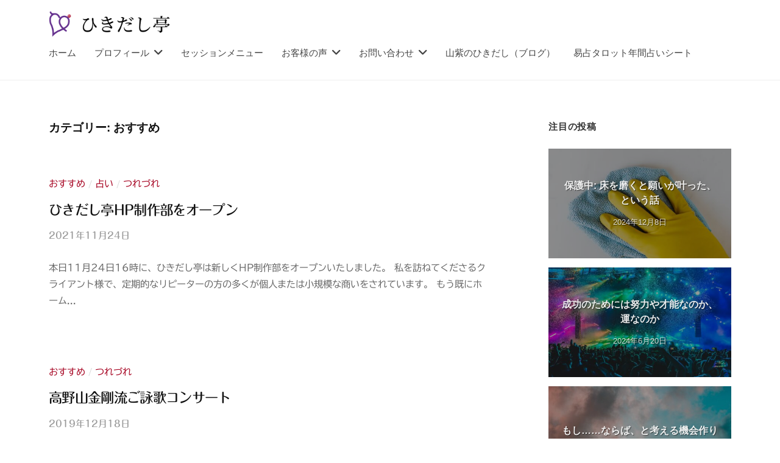

--- FILE ---
content_type: text/html; charset=UTF-8
request_url: https://hikidashi-sanshi.com/category/%E3%81%A4%E3%82%8C%E3%81%A5%E3%82%8C/%E3%81%8A%E3%81%99%E3%81%99%E3%82%81/
body_size: 34588
content:
<!DOCTYPE html>
<html dir="ltr" lang="ja" prefix="og: https://ogp.me/ns#">
<head>
<meta charset="UTF-8">
<meta name="viewport" content="width=device-width, initial-scale=1">
<!-- Google tag (gtag.js) --><script async src="https://www.googletagmanager.com/gtag/js?id=G-2T65XEFERG"></script><script>window.dataLayer = window.dataLayer  [];function gtag(){dataLayer.push(arguments);}gtag('js', new Date());gtag('config', 'G-2T65XEFERG');</script>
<style id="jetpack-boost-critical-css">@media all{:root{--vk-size-radius:4px;--vk-margin-block-bottom:2rem}}@media all{ul{box-sizing:border-box}.screen-reader-text{border:0;clip:rect(1px,1px,1px,1px);clip-path:inset(50%);height:1px;margin:-1px;overflow:hidden;padding:0;position:absolute;width:1px;word-wrap:normal!important}}@media all{:root{--swiper-theme-color:#007aff}.swiper-wrapper{position:relative;width:100%;height:100%;z-index:1;display:flex;box-sizing:content-box}.swiper-wrapper{transform:translate3d(0,0,0)}:root{--swiper-navigation-size:44px}.swiper-button-next,.swiper-button-prev{position:absolute;top:var(--swiper-navigation-top-offset,50%);width:calc(var(--swiper-navigation-size)/44*27);height:var(--swiper-navigation-size);margin-top:calc(0px - (var(--swiper-navigation-size)/ 2));z-index:10;display:flex;align-items:center;justify-content:center;color:var(--swiper-navigation-color,var(--swiper-theme-color))}.swiper-button-next svg,.swiper-button-prev svg{width:100%;height:100%;object-fit:contain;transform-origin:center}.swiper-button-prev{left:var(--swiper-navigation-sides-offset,10px);right:auto}.swiper-button-next{right:var(--swiper-navigation-sides-offset,10px);left:auto}.swiper-button-next:after,.swiper-button-prev:after{font-family:swiper-icons;font-size:var(--swiper-navigation-size);text-transform:none!important;letter-spacing:0;font-variant:initial;line-height:1}.swiper-button-prev:after{content:"prev"}.swiper-button-next{right:var(--swiper-navigation-sides-offset,10px);left:auto}.swiper-button-next:after{content:"next"}.swiper-pagination{position:absolute;text-align:center;transform:translate3d(0,0,0);z-index:10}}@media all{html{font-size:85%;overflow-x:hidden}html:lang(ja){font-size:68%}@media screen and (min-width:782px){html{font-size:92.5%}html:lang(ja){font-size:74%}}@media screen and (min-width:980px){html{font-size:100%}html:lang(ja){font-size:80%}}body{color:#444;font-family:Helvetica,Arial,sans-serif;font-size:18px;line-height:1.6;word-wrap:break-word}body:lang(ja){font-family:"游ゴシック体",YuGothic,"游ゴシック","Yu Gothic","メイリオ",sans-serif;font-size:15px;font-weight:500;line-height:1.8}@media screen and (min-width:782px){body{font-size:19px}body:lang(ja){font-size:16px}}@media screen and (min-width:980px){body{font-size:20px}body:lang(ja){font-size:17px}}.site-title,h1,h2,h3{clear:both;color:#111;font-weight:700;line-height:1.5}h1{font-size:2.5rem;margin-bottom:1em;margin-top:2em}h2{font-size:1.75rem;margin-bottom:1.5em;margin-top:3em}h3{font-size:1.5rem;margin-bottom:1em;margin-top:2.5em}a{color:#4693f5;text-decoration:underline}p{margin:0 0 1.8em}ul{margin:0 0 1.8em 1.5em;padding:0}li>ul{margin-bottom:0}img{height:auto;max-width:100%;vertical-align:middle}button,input,textarea{background-color:#fff;box-sizing:border-box;line-height:1.6;max-width:100%}button,input[type=submit]{background-color:#333;border:none;border-radius:5px;color:#fff;font-size:90%;line-height:1;padding:1.1em 1.5em;text-transform:uppercase}input[type=email],input[type=text],textarea{border:solid 1px #e6e6e6;color:#777;margin-top:.6em;padding:.6em}textarea{max-width:720px;width:100%}.hide-author .byline,.hide-blogdescription .site-description,.hide-blogname .site-title,.screen-reader-text{clip:rect(1px,1px,1px,1px);height:1px;overflow:hidden;position:absolute!important;width:1px}.widget:after,.widget:before{content:"";display:table}.widget:after{clear:both}body{background-color:#fff}.main-header-content,.site-content{margin-left:auto;margin-right:auto;max-width:720px;padding-left:20px;padding-right:20px}.site-header{border-bottom:solid 1px #eee;margin-bottom:5rem}.main-header{padding-bottom:15px;padding-top:15px}.main-header-content{align-items:center;display:flex;justify-content:space-between}.content-area{margin-bottom:6rem}.sidebar-area{border-top:solid 1px #eee;padding-bottom:1rem;padding-top:6rem}.page-header{margin-bottom:5rem}.hentry{margin-bottom:7rem}.widget{margin-bottom:4rem}@media screen and (min-width:782px){.main-header-content,.site-content{padding-left:40px;padding-right:40px}.main-header-content{max-width:1120px}.main-header{padding-bottom:35px;padding-top:30px}}@media screen and (min-width:980px){.has-sidebar .site-content{max-width:1120px}.main-header-content{flex-wrap:wrap}.has-sidebar .site-content{display:flex;justify-content:space-between}.has-sidebar .content-area{width:64.28%}.has-sidebar .sidebar-area{border-top:none;padding-top:0;width:26.78%}}.site-branding{padding-right:10px}.site-logo img{transform:scale(.85,.85);transform-origin:center left}.site-title{font-size:1.75rem;margin-bottom:0;margin-top:0}.site-title a{color:#111;text-decoration:none}.site-description{color:#777;font-size:95%;margin-bottom:2px;margin-top:2px}@media screen and (min-width:782px){.site-branding{padding-right:30px}.site-logo img{transform:scale(.925,.925)}.site-description{margin-bottom:6px}}@media screen and (min-width:980px){.site-logo img{transform:scale(1,1)}}.main-header-content .main-navigation{display:none}.drawer-hamburger{background-color:transparent;box-sizing:content-box;display:block;margin-right:-5px;outline:0;padding:12px 5px;width:21px;min-width:21px;z-index:102}.drawer-hamburger-icon{position:relative;display:block}.drawer-hamburger-icon,.drawer-hamburger-icon:after,.drawer-hamburger-icon:before{background-color:#111;height:2px;width:100%}.drawer-hamburger-icon:after,.drawer-hamburger-icon:before{position:absolute;left:0;content:" "}.drawer-hamburger-icon:before{top:-6px}.drawer-hamburger-icon:after{top:6px}@media screen and (min-width:782px){.drawer-hamburger{padding:15px 5px}.drawer-hamburger-icon:before{top:-7px}.drawer-hamburger-icon:after{top:7px}}.drawer-overlay{display:none;height:100vh;left:0;position:fixed;top:0;width:100%;z-index:100}.drawer-navigation{background:#fff;height:100vh;overflow-y:auto;position:fixed;right:0;top:0;transform:translateX(100%);width:90%;z-index:101;-webkit-overflow-scrolling:touch}.drawer-navigation-content{box-sizing:border-box;height:100%;overflow-y:auto;padding:60px 75px 60px 40px;width:100%}@media screen and (min-width:540px){.drawer-navigation{width:70%}.drawer-navigation-content{padding:75px 90px 75px 50px}}@media screen and (min-width:782px){.drawer-navigation{width:55%}.drawer-navigation-content{padding:90px 105px 90px 60px}}.drawer-navigation ul{list-style:none;margin-bottom:45px;margin-left:0}.drawer-navigation ul li{padding-bottom:12px;padding-top:14px;position:relative}.drawer-navigation ul ul{margin-bottom:0;margin-left:1em;margin-top:12px}.drawer-navigation ul li li{padding-bottom:10px;padding-top:12px}.drawer-navigation ul li li:last-child{padding-bottom:0}.drawer-navigation a{color:inherit;text-decoration:none}.drawer-navigation .menu-item-has-children>a{display:inline-block;padding-right:20px}.drawer-navigation .sub-menu{display:none}@media screen and (min-width:980px){.drawer-hamburger,.drawer-navigation,.drawer-overlay{display:none}.main-header-content .main-navigation{display:block}.main-navigation{font-size:90%;line-height:52px}.main-navigation ul{list-style:none;margin:0}.main-navigation a{color:inherit;display:block;padding-left:15px;padding-right:15px;text-decoration:none}.main-navigation li{position:relative}.main-navigation ul.menu{letter-spacing:-.4em}.main-navigation ul.menu>li{display:inline-block;letter-spacing:normal;white-space:nowrap}.main-navigation ul.menu>li:first-child>a{padding-left:0}.main-navigation ul.menu>li:last-child>a{padding-right:0}.main-navigation ul.menu>li.menu-item-has-children>a:after{content:"";display:inline-block;font:normal 18px/1 FontAwesome;-webkit-font-smoothing:antialiased;margin-left:8px}.main-navigation ul ul{background-color:#fff;box-shadow:0 1px 3px rgba(0,0,0,.1);left:-9999px;opacity:0;position:absolute;top:100%;white-space:normal;width:225px;z-index:10}.main-navigation ul ul li a{border-top:1px solid #eee;line-height:1.6;padding-bottom:15px;padding-top:15px}}.menu a:before{color:#bbb;display:inline-block;font:normal 24px/1 FontAwesome;-webkit-font-smoothing:antialiased;margin-right:10px;position:relative;top:-1px;vertical-align:middle}.cat-links{font-size:90%;margin-bottom:1rem;text-transform:uppercase}.cat-links a{text-decoration:none}.category-sep{color:#ccc;font-size:80%;margin-left:5px;margin-right:5px;position:relative;top:-.1em}.entry-header{margin-bottom:4rem}.entry-title{font-size:2.25rem;letter-spacing:-.03em;margin-bottom:0;margin-top:0}.entry-title a{color:inherit;text-decoration:none}@media screen and (min-width:782px){.entry-title{font-size:2.5rem}}.entry-meta{color:#999;font-size:90%;margin-top:1rem}.entry-meta a{color:inherit;text-decoration:none}.byline a{border-bottom:solid 1px #ddd}.post-thumbnail{margin-bottom:2rem;margin-top:4rem}.post-thumbnail img{width:100%}.post-list .entry-header{margin-bottom:2rem;text-align:left}.post-list .post-thumbnail{margin-top:0;margin-left:0;margin-right:0}.post-list .entry-title{font-size:1.75rem}.post-list .entry-summary{color:#666;font-size:90%}.post-list .entry-summary p{margin-bottom:0}@media screen and (min-width:540px){.post-list .hentry{display:flex}.post-list .post-thumbnail{flex-shrink:0;margin-bottom:0;margin-right:5%;flex-basis:35%}}.page-title{font-size:1.5rem;margin-bottom:12px;margin-top:0}.pagination a{color:inherit;text-decoration:none}.pagination .page-numbers{display:none;padding:8px 18px;margin-right:6px}.pagination .dots{padding-left:10px;padding-right:10px}.pagination a.page-numbers{border:solid 1px #eee}.pagination .current{background-color:#f4f5f6;border:solid 1px #ddd;color:#333;font-weight:700}@media screen and (min-width:640px){.pagination .page-numbers{display:inline-block}}.widget{color:#666;font-size:90%}.widget-title{color:#333;font-size:1.2rem;letter-spacing:.05em;margin-bottom:2rem;margin-top:0;text-transform:uppercase}.widget a{color:inherit;text-decoration:underline}.featured-widget-entry{background-color:#333;background-position:center;background-size:cover;display:block;height:180px;margin-bottom:15px}.featured-widget-entry-overlay{align-items:center;background-color:rgba(0,0,0,.4);display:flex;height:100%;width:100%}.featured-widget-entry-content{text-align:center;margin-left:auto;margin-right:auto;padding-left:20px;padding-right:20px}.featured-widget-entry-title{color:rgba(255,255,255,.9);font-size:1.5rem;margin:0;text-shadow:1px 1px 1px rgba(0,0,0,.5)}.featured-widget-entry-date{color:rgba(255,255,255,.8);font-size:85%;margin-top:12px;text-shadow:1px 1px 1px rgba(0,0,0,.5)}a.featured-widget-entry{text-decoration:none}@media screen and (min-width:601px) and (max-width:979px){.widget_businesspress_featured_posts{display:flex;flex-wrap:wrap}.widget_businesspress_featured_posts .widget-title{width:100%}.featured-widget-entry{margin-bottom:4%;margin-right:4%;width:48%}.featured-widget-entry:nth-child(odd){margin-left:0;margin-right:0}}@media screen and (min-width:782px){.featured-widget-entry{margin-bottom:15px}.featured-widget-entry-title{font-size:1.25rem}}.site-credit-sep{color:#ccc;display:none}@media screen and (min-width:601px){.site-credit-sep{display:inline-block;margin-bottom:0}}.back-to-top{background:rgba(0,0,0,.1);border-radius:8px;bottom:20px;display:none;height:45px;position:fixed;right:20px;width:45px;z-index:2}.back-to-top:before{color:#999;content:"";display:block;font:normal 22px/42px FontAwesome;text-align:center}}@media all{html{line-height:1.15;-webkit-text-size-adjust:100%}body{margin:0}h1{font-size:2em;margin:.67em 0}a{background-color:transparent}img{border-style:none}button,input,textarea{font-family:inherit;font-size:100%;line-height:1.15;margin:0}button,input{overflow:visible}button{text-transform:none}[type=submit],button{-webkit-appearance:button}fieldset{padding:.35em .75em .625em}textarea{overflow:auto}}@media all{:root{--swiper-theme-color:#007aff}.jp-carousel-overlay .swiper-container{margin-left:auto;margin-right:auto;position:relative;overflow:hidden;list-style:none;padding:0;z-index:1}.jp-carousel-overlay .swiper-wrapper{position:relative;width:100%;height:100%;z-index:1;display:flex;box-sizing:content-box}.jp-carousel-overlay .swiper-wrapper{transform:translate3d(0,0,0)}:root{--swiper-navigation-size:44px}.jp-carousel-overlay .swiper-button-next,.jp-carousel-overlay .swiper-button-prev{position:absolute;top:50%;width:calc(var(--swiper-navigation-size)/44*27);height:var(--swiper-navigation-size);margin-top:calc(0px - (var(--swiper-navigation-size)/ 2));z-index:10;display:flex;align-items:center;justify-content:center;color:var(--swiper-navigation-color,var(--swiper-theme-color))}.jp-carousel-overlay .swiper-button-next:after,.jp-carousel-overlay .swiper-button-prev:after{font-family:swiper-icons;font-size:var(--swiper-navigation-size);text-transform:none!important;letter-spacing:0;text-transform:none;font-variant:initial;line-height:1}.jp-carousel-overlay .swiper-button-prev{left:10px;right:auto}.jp-carousel-overlay .swiper-button-prev:after{content:"prev"}.jp-carousel-overlay .swiper-button-next{right:10px;left:auto}.jp-carousel-overlay .swiper-button-next:after{content:"next"}.jp-carousel-overlay .swiper-pagination{position:absolute;text-align:center;transform:translate3d(0,0,0);z-index:10}}@media all{:root{--jp-carousel-primary-color:#fff;--jp-carousel-primary-subtle-color:#999;--jp-carousel-bg-color:#000;--jp-carousel-bg-faded-color:#222;--jp-carousel-border-color:#3a3a3a}:root .jp-carousel-light{--jp-carousel-primary-color:#000;--jp-carousel-primary-subtle-color:#646970;--jp-carousel-bg-color:#fff;--jp-carousel-bg-faded-color:#fbfbfb;--jp-carousel-border-color:#dcdcde}.jp-carousel-overlay .swiper-button-next,.jp-carousel-overlay .swiper-button-prev{background-image:none}.jp-carousel-wrap *{line-height:inherit}.jp-carousel-wrap.swiper-container{height:auto;width:100vw}.jp-carousel-overlay .swiper-button-next,.jp-carousel-overlay .swiper-button-prev{opacity:.5;height:initial;width:initial;padding:20px 40px;background-image:none}.jp-carousel-overlay .swiper-button-next:after,.jp-carousel-overlay .swiper-button-prev:after{content:none}.jp-carousel-overlay .swiper-button-next svg,.jp-carousel-overlay .swiper-button-prev svg{height:30px;width:28px;background:var(--jp-carousel-bg-color);border-radius:4px}.jp-carousel-overlay{font-family:"Helvetica Neue",sans-serif!important;z-index:2147483647;overflow-x:hidden;overflow-y:auto;direction:ltr;position:fixed;top:0;right:0;bottom:0;left:0;background:var(--jp-carousel-bg-color)}.jp-carousel-overlay *{box-sizing:border-box}.jp-carousel-overlay h2:before,.jp-carousel-overlay h3:before{content:none;display:none}.jp-carousel-overlay .swiper-container .swiper-button-prev{left:0;right:auto}.jp-carousel-overlay .swiper-container .swiper-button-next{right:0;left:auto}.jp-carousel-container{display:grid;grid-template-rows:1fr 64px;height:100%}.jp-carousel-info{display:flex;flex-direction:column;text-align:left!important;-webkit-font-smoothing:subpixel-antialiased!important;z-index:100;background-color:var(--jp-carousel-bg-color);opacity:1}.jp-carousel-info-footer{position:relative;background-color:var(--jp-carousel-bg-color);height:64px;display:flex;align-items:center;justify-content:space-between;width:100vw}.jp-carousel-info-extra{display:none;background-color:var(--jp-carousel-bg-color);padding:35px;width:100vw;border-top:1px solid var(--jp-carousel-bg-faded-color)}.jp-carousel-title-and-caption{margin-bottom:15px}.jp-carousel-photo-info{left:0!important;width:100%!important}.jp-carousel-comments-wrapper{padding:0;width:100%!important;display:none}.jp-carousel-close-hint{letter-spacing:0!important;position:fixed;top:20px;right:30px;padding:10px;text-align:right;width:45px;height:45px;z-index:15;color:var(--jp-carousel-primary-color)}.jp-carousel-close-hint svg{padding:3px 2px;background:var(--jp-carousel-bg-color);border-radius:4px}.jp-carousel-pagination-container{flex:1;margin:0 15px 0 35px}.jp-carousel-pagination,.jp-swiper-pagination{color:var(--jp-carousel-primary-color);font-size:15px;font-weight:400;white-space:nowrap;display:none;position:static!important}.jp-carousel-pagination-container .swiper-pagination{text-align:left;line-height:8px}.jp-carousel-pagination{padding-left:5px}.jp-carousel-info-footer .jp-carousel-photo-title-container{flex-basis:50vw;flex:4;justify-content:center;overflow:hidden;margin:0}.jp-carousel-photo-caption,.jp-carousel-photo-title{background:0 0!important;border:none!important;display:inline-block;font:normal 20px/1.3em"Helvetica Neue",sans-serif;line-height:normal;letter-spacing:0!important;margin:0 0 10px 0;padding:0;overflow:hidden;text-shadow:none!important;text-transform:none!important;color:var(--jp-carousel-primary-color)}.jp-carousel-info-footer .jp-carousel-photo-caption{text-align:center;font-size:15px;white-space:nowrap;color:var(--jp-carousel-primary-subtle-color);margin:0;text-overflow:ellipsis}.jp-carousel-photo-title{font-size:32px;margin-bottom:2px}.jp-carousel-photo-description{color:var(--jp-carousel-primary-subtle-color);font-size:16px;margin:25px 0;width:100%}.jp-carousel-photo-description{overflow:hidden;overflow-wrap:break-word}.jp-carousel-caption{font-size:14px;font-weight:400;margin:0}.jp-carousel-image-meta{color:var(--jp-carousel-primary-color);font-size:13px;font:12px/1.4"Helvetica Neue",sans-serif!important;width:100%;display:none}.jp-carousel-image-meta ul{margin:0!important;padding:0!important;list-style:none!important}a.jp-carousel-image-download{display:inline-block;clear:both;color:var(--jp-carousel-primary-subtle-color);line-height:1;font-weight:400;font-size:14px;text-decoration:none}a.jp-carousel-image-download svg{display:inline-block;vertical-align:middle;margin:0 3px;padding-bottom:2px}.jp-carousel-comments{font:15px/1.7"Helvetica Neue",sans-serif!important;font-weight:400;background:none transparent;width:100%;bottom:10px;margin-top:20px}#jp-carousel-comment-form{margin:0 0 10px!important;width:100%}textarea#jp-carousel-comment-form-comment-field{background:var(--jp-carousel-bg-faded-color);border:1px solid var(--jp-carousel-border-color);color:var(--jp-carousel-primary-subtle-color);font:16px/1.4"Helvetica Neue",sans-serif!important;width:100%;padding:10px 10px 5px;margin:0;float:none;height:147px;-webkit-box-shadow:inset 2px 2px 2px rgba(0,0,0,.1);box-shadow:inset 2px 2px 2px rgba(0,0,0,.1);-moz-border-radius:3px;-webkit-border-radius:3px;border-radius:3px;overflow:hidden;-webkit-box-sizing:border-box;-moz-box-sizing:border-box;box-sizing:border-box}textarea#jp-carousel-comment-form-comment-field::-webkit-input-placeholder{color:#555}#jp-carousel-loading-overlay{display:none;position:fixed;top:0;bottom:0;left:0;right:0}#jp-carousel-loading-wrapper{display:flex;align-items:center;justify-content:center;height:100vh;width:100vw}#jp-carousel-library-loading,#jp-carousel-library-loading:after{border-radius:50%;width:40px;height:40px}#jp-carousel-library-loading{float:left;margin:22px 0 0 10px;font-size:10px;position:relative;text-indent:-9999em;border-top:8px solid rgba(255,255,255,.2);border-right:8px solid rgba(255,255,255,.2);border-bottom:8px solid rgba(255,255,255,.2);border-left:8px solid var(--jp-carousel-primary-color);-webkit-transform:translateZ(0);-ms-transform:translateZ(0);transform:translateZ(0)}#jp-carousel-comment-form-spinner,#jp-carousel-comment-form-spinner:after{border-radius:50%;width:20px;height:20px}#jp-carousel-comment-form-spinner{display:none;float:left;margin:22px 0 0 10px;font-size:10px;position:absolute;text-indent:-9999em;border-top:4px solid rgba(255,255,255,.2);border-right:4px solid rgba(255,255,255,.2);border-bottom:4px solid rgba(255,255,255,.2);border-left:4px solid var(--jp-carousel-primary-color);-webkit-transform:translateZ(0);-ms-transform:translateZ(0);transform:translateZ(0);margin:0 auto;top:calc(50% - 15px);left:0;bottom:0;right:0}.jp-carousel-info-content-wrapper{max-width:800px;margin:auto}#jp-carousel-comment-form-submit-and-info-wrapper{display:none;overflow:hidden;width:100%}#jp-carousel-comment-form-commenting-as input{background:var(--jp-carousel-bg-color);border:1px solid var(--jp-carousel-border-color);color:var(--jp-carousel-primary-subtle-color);font:16px/1.4"Helvetica Neue",sans-serif!important;padding:10px;float:left;-webkit-box-shadow:inset 2px 2px 2px rgba(0,0,0,.2);box-shadow:inset 2px 2px 2px rgba(0,0,0,.2);-moz-border-radius:2px;-webkit-border-radius:2px;border-radius:2px;width:285px}#jp-carousel-comment-form-commenting-as fieldset{float:left;border:none;margin:20px 0 0 0;padding:0;clear:both}#jp-carousel-comment-form-commenting-as label{font:400 13px/1.7"Helvetica Neue",sans-serif!important;margin:0 20px 3px 0;float:left;width:100px}#jp-carousel-comment-form-button-submit{margin-top:20px;margin-left:auto;display:block;border:solid 1px var(--jp-carousel-primary-color);background:var(--jp-carousel-bg-color);border-radius:3px;padding:8px 16px;font-size:14px;color:var(--jp-carousel-primary-color)}#jp-carousel-comment-form-container{margin-bottom:15px;width:100%;margin-top:20px;color:var(--jp-carousel-primary-subtle-color);position:relative;overflow:hidden}#jp-carousel-comment-post-results{display:none;overflow:auto;width:100%}#jp-carousel-comments-loading{font:400 15px/1.7"Helvetica Neue",sans-serif!important;display:none;color:var(--jp-carousel-primary-subtle-color);text-align:left;margin-bottom:20px;width:100%;bottom:10px;margin-top:20px}.jp-carousel-photo-icons-container{flex:1;display:block;text-align:right;margin:0 20px 0 30px;white-space:nowrap}.jp-carousel-icon-btn{padding:16px;text-decoration:none;border:none;background:0 0;display:inline-block;height:64px}.jp-carousel-icon{border:none;display:inline-block;line-height:0;font-weight:400;font-style:normal;border-radius:4px;width:31px;padding:4px 3px 3px}.jp-carousel-icon svg{display:inline-block}.jp-carousel-overlay rect{fill:var(--jp-carousel-primary-color)}.jp-carousel-icon .jp-carousel-has-comments-indicator{display:none;font-size:12px;vertical-align:top;margin-left:-16px;line-height:1;padding:2px 4px;border-radius:4px;background:var(--jp-carousel-primary-color);color:var(--jp-carousel-bg-color);font-weight:400;font-family:"Helvetica Neue",sans-serif!important;position:relative}@media only screen and (max-width:760px){.jp-carousel-overlay .swiper-container .swiper-button-next,.jp-carousel-overlay .swiper-container .swiper-button-prev{display:none!important}.jp-carousel-image-meta{float:none!important;width:100%!important;-moz-box-sizing:border-box;-webkit-box-sizing:border-box;box-sizing:border-box;margin-left:0}.jp-carousel-close-hint{font-size:26px!important;position:fixed!important;top:10px;right:10px}.jp-carousel-wrap{background-color:var(--jp-carousel-bg-color)}.jp-carousel-caption{overflow:visible!important}.jp-carousel-info-footer .jp-carousel-photo-title-container{display:none}.jp-carousel-photo-icons-container{margin:0 10px 0 0;white-space:nowrap}.jp-carousel-icon-btn{padding-left:20px}.jp-carousel-pagination{padding-left:5px}.jp-carousel-pagination-container{margin-left:25px}#jp-carousel-comment-form-commenting-as fieldset,#jp-carousel-comment-form-commenting-as input{width:100%;float:none}}}@media all{@font-face{font-family:FontAwesome;font-display:block}@font-face{font-family:FontAwesome;font-display:block}@font-face{font-family:FontAwesome;font-display:block;unicode-range:u+f003,u+f006,u+f014,u+f016-f017,u+f01a-f01b,u+f01d,u+f022,u+f03e,u+f044,u+f046,u+f05c-f05d,u+f06e,u+f070,u+f087-f088,u+f08a,u+f094,u+f096-f097,u+f09d,u+f0a0,u+f0a2,u+f0a4-f0a7,u+f0c5,u+f0c7,u+f0e5-f0e6,u+f0eb,u+f0f6-f0f8,u+f10c,u+f114-f115,u+f118-f11a,u+f11c-f11d,u+f133,u+f147,u+f14e,u+f150-f152,u+f185-f186,u+f18e,u+f190-f192,u+f196,u+f1c1-f1c9,u+f1d9,u+f1db,u+f1e3,u+f1ea,u+f1f7,u+f1f9,u+f20a,u+f247-f248,u+f24a,u+f24d,u+f255-f25b,u+f25d,u+f271-f274,u+f278,u+f27b,u+f28c,u+f28e,u+f29c,u+f2b5,u+f2b7,u+f2ba,u+f2bc,u+f2be,u+f2c0-f2c1,u+f2c3,u+f2d0,u+f2d2,u+f2d4,u+f2dc}@font-face{font-family:FontAwesome;font-display:block;unicode-range:u+f041,u+f047,u+f065-f066,u+f07d-f07e,u+f080,u+f08b,u+f08e,u+f090,u+f09a,u+f0ac,u+f0ae,u+f0b2,u+f0d0,u+f0d6,u+f0e4,u+f0ec,u+f10a-f10b,u+f123,u+f13e,u+f148-f149,u+f14c,u+f156,u+f15e,u+f160-f161,u+f163,u+f175-f178,u+f195,u+f1f8,u+f219,u+f27a}}@media all{.mailpoet_form_loading{display:none;text-align:center;width:30px}.mailpoet_form_loading>span{background-color:#5b5b5b;border-radius:100%;display:inline-block;height:5px;width:5px}.mailpoet_form_loading .mailpoet_bounce2{margin:0 7px}.mailpoet_form_popup_overlay{background-color:#000;display:none;height:100%;left:0;margin:0;max-width:100%!important;opacity:.7;position:fixed;top:0;width:100%!important;z-index:100000}}</style><title>おすすめ  ひきだし亭</title>

		<!-- All in One SEO 4.9.3 - aioseo.com -->
	<meta name="robots" content="max-snippet:-1, max-image-preview:large, max-video-preview:-1" />
	<meta name="google-site-verification" content="43w9Bh2E0dmXoIZuxrq9_IczXhRnEPZ8umek6fu8obw" />
	<meta name="msvalidate.01" content="90567ACF15158A232826DB1E026E9FBB" />
	<link rel="canonical" href="https://hikidashi-sanshi.com/category/%e3%81%a4%e3%82%8c%e3%81%a5%e3%82%8c/%e3%81%8a%e3%81%99%e3%81%99%e3%82%81/" />
	<link rel="next" href="https://hikidashi-sanshi.com/category/%E3%81%A4%E3%82%8C%E3%81%A5%E3%82%8C/%E3%81%8A%E3%81%99%E3%81%99%E3%82%81/page/2/" />
	<meta name="generator" content="All in One SEO (AIOSEO) 4.9.3" />
		<script type="application/ld+json" class="aioseo-schema">
			{"@context":"https:\/\/schema.org","@graph":[{"@type":"BreadcrumbList","@id":"https:\/\/hikidashi-sanshi.com\/category\/%E3%81%A4%E3%82%8C%E3%81%A5%E3%82%8C\/%E3%81%8A%E3%81%99%E3%81%99%E3%82%81\/#breadcrumblist","itemListElement":[{"@type":"ListItem","@id":"https:\/\/hikidashi-sanshi.com#listItem","position":1,"name":"\u30db\u30fc\u30e0","item":"https:\/\/hikidashi-sanshi.com","nextItem":{"@type":"ListItem","@id":"https:\/\/hikidashi-sanshi.com\/category\/%e3%81%a4%e3%82%8c%e3%81%a5%e3%82%8c\/#listItem","name":"\u3064\u308c\u3065\u308c"}},{"@type":"ListItem","@id":"https:\/\/hikidashi-sanshi.com\/category\/%e3%81%a4%e3%82%8c%e3%81%a5%e3%82%8c\/#listItem","position":2,"name":"\u3064\u308c\u3065\u308c","item":"https:\/\/hikidashi-sanshi.com\/category\/%e3%81%a4%e3%82%8c%e3%81%a5%e3%82%8c\/","nextItem":{"@type":"ListItem","@id":"https:\/\/hikidashi-sanshi.com\/category\/%e3%81%a4%e3%82%8c%e3%81%a5%e3%82%8c\/%e3%81%8a%e3%81%99%e3%81%99%e3%82%81\/#listItem","name":"\u304a\u3059\u3059\u3081"},"previousItem":{"@type":"ListItem","@id":"https:\/\/hikidashi-sanshi.com#listItem","name":"\u30db\u30fc\u30e0"}},{"@type":"ListItem","@id":"https:\/\/hikidashi-sanshi.com\/category\/%e3%81%a4%e3%82%8c%e3%81%a5%e3%82%8c\/%e3%81%8a%e3%81%99%e3%81%99%e3%82%81\/#listItem","position":3,"name":"\u304a\u3059\u3059\u3081","previousItem":{"@type":"ListItem","@id":"https:\/\/hikidashi-sanshi.com\/category\/%e3%81%a4%e3%82%8c%e3%81%a5%e3%82%8c\/#listItem","name":"\u3064\u308c\u3065\u308c"}}]},{"@type":"CollectionPage","@id":"https:\/\/hikidashi-sanshi.com\/category\/%E3%81%A4%E3%82%8C%E3%81%A5%E3%82%8C\/%E3%81%8A%E3%81%99%E3%81%99%E3%82%81\/#collectionpage","url":"https:\/\/hikidashi-sanshi.com\/category\/%E3%81%A4%E3%82%8C%E3%81%A5%E3%82%8C\/%E3%81%8A%E3%81%99%E3%81%99%E3%82%81\/","name":"\u304a\u3059\u3059\u3081  \u3072\u304d\u3060\u3057\u4ead","inLanguage":"ja","isPartOf":{"@id":"https:\/\/hikidashi-sanshi.com\/#website"},"breadcrumb":{"@id":"https:\/\/hikidashi-sanshi.com\/category\/%E3%81%A4%E3%82%8C%E3%81%A5%E3%82%8C\/%E3%81%8A%E3%81%99%E3%81%99%E3%82%81\/#breadcrumblist"}},{"@type":"Person","@id":"https:\/\/hikidashi-sanshi.com\/#person","name":"\u5c71\u7d2bsanshi","image":{"@type":"ImageObject","@id":"https:\/\/hikidashi-sanshi.com\/category\/%E3%81%A4%E3%82%8C%E3%81%A5%E3%82%8C\/%E3%81%8A%E3%81%99%E3%81%99%E3%82%81\/#personImage","url":"https:\/\/secure.gravatar.com\/avatar\/498ab71a8d402473e4e10c741051c7a2d959a3581cea7134501d72463a6e86bf?s=96&d=mm&r=g","width":96,"height":96,"caption":"\u5c71\u7d2bsanshi"},"sameAs":["https:\/\/twitter.com\/sanshi_ja"]},{"@type":"WebSite","@id":"https:\/\/hikidashi-sanshi.com\/#website","url":"https:\/\/hikidashi-sanshi.com\/","name":"\u3072\u304d\u3060\u3057\u4ead","description":"\u6f2b\u8ac7\u5360\u3044\u5e2b \u5c71\u7d2b","inLanguage":"ja","publisher":{"@id":"https:\/\/hikidashi-sanshi.com\/#person"}}]}
		</script>
		<!-- All in One SEO -->

<link rel='dns-prefetch' href='//webfonts.xserver.jp' />
<link rel='dns-prefetch' href='//secure.gravatar.com' />
<link rel='dns-prefetch' href='//www.googletagmanager.com' />
<link rel='dns-prefetch' href='//stats.wp.com' />
<link rel='dns-prefetch' href='//hcaptcha.com' />
<link rel='dns-prefetch' href='//v0.wordpress.com' />
<link rel="alternate" type="application/rss+xml" title="ひきだし亭 &raquo; フィード" href="https://hikidashi-sanshi.com/feed/" />
<link rel="alternate" type="application/rss+xml" title="ひきだし亭 &raquo; コメントフィード" href="https://hikidashi-sanshi.com/comments/feed/" />
<link rel="alternate" type="application/rss+xml" title="ひきだし亭 &raquo; おすすめ カテゴリーのフィード" href="https://hikidashi-sanshi.com/category/%e3%81%a4%e3%82%8c%e3%81%a5%e3%82%8c/%e3%81%8a%e3%81%99%e3%81%99%e3%82%81/feed/" />
<meta name="description" content="[1ページ目] おすすめ について ひきだし亭 漫談占い師 山紫" /><style id='wp-img-auto-sizes-contain-inline-css' type='text/css'>
img:is([sizes=auto i],[sizes^="auto," i]){contain-intrinsic-size:3000px 1500px}
/*# sourceURL=wp-img-auto-sizes-contain-inline-css */
</style>
<noscript><link rel='stylesheet' id='vkExUnit_common_style-css' href='https://hikidashi-sanshi.com/wp-content/plugins/vk-all-in-one-expansion-unit/assets/css/vkExUnit_style.css?ver=9.113.0.1' type='text/css' media='all' />
</noscript><link data-media="all" onload="this.media=this.dataset.media; delete this.dataset.media; this.removeAttribute( &apos;onload&apos; );" rel='stylesheet' id='vkExUnit_common_style-css' href='https://hikidashi-sanshi.com/wp-content/plugins/vk-all-in-one-expansion-unit/assets/css/vkExUnit_style.css?ver=9.113.0.1' type='text/css' media="not all" />
<style id='vkExUnit_common_style-inline-css' type='text/css'>
:root {--ver_page_top_button_url:url(https://hikidashi-sanshi.com/wp-content/plugins/vk-all-in-one-expansion-unit/assets/images/to-top-btn-icon.svg);}@font-face {font-weight: normal;font-style: normal;font-family: "vk_sns";src: url("https://hikidashi-sanshi.com/wp-content/plugins/vk-all-in-one-expansion-unit/inc/sns/icons/fonts/vk_sns.eot?-bq20cj");src: url("https://hikidashi-sanshi.com/wp-content/plugins/vk-all-in-one-expansion-unit/inc/sns/icons/fonts/vk_sns.eot?#iefix-bq20cj") format("embedded-opentype"),url("https://hikidashi-sanshi.com/wp-content/plugins/vk-all-in-one-expansion-unit/inc/sns/icons/fonts/vk_sns.woff?-bq20cj") format("woff"),url("https://hikidashi-sanshi.com/wp-content/plugins/vk-all-in-one-expansion-unit/inc/sns/icons/fonts/vk_sns.ttf?-bq20cj") format("truetype"),url("https://hikidashi-sanshi.com/wp-content/plugins/vk-all-in-one-expansion-unit/inc/sns/icons/fonts/vk_sns.svg?-bq20cj#vk_sns") format("svg");}
.veu_promotion-alert__content--text {border: 1px solid rgba(0,0,0,0.125);padding: 0.5em 1em;border-radius: var(--vk-size-radius);margin-bottom: var(--vk-margin-block-bottom);font-size: 0.875rem;}/* Alert Content部分に段落タグを入れた場合に最後の段落の余白を0にする */.veu_promotion-alert__content--text p:last-of-type{margin-bottom:0;margin-top: 0;}
/*# sourceURL=vkExUnit_common_style-inline-css */
</style>
<style id='wp-emoji-styles-inline-css' type='text/css'>

	img.wp-smiley, img.emoji {
		display: inline !important;
		border: none !important;
		box-shadow: none !important;
		height: 1em !important;
		width: 1em !important;
		margin: 0 0.07em !important;
		vertical-align: -0.1em !important;
		background: none !important;
		padding: 0 !important;
	}
/*# sourceURL=wp-emoji-styles-inline-css */
</style>
<style id='wp-block-library-inline-css' type='text/css'>
:root{--wp-block-synced-color:#7a00df;--wp-block-synced-color--rgb:122,0,223;--wp-bound-block-color:var(--wp-block-synced-color);--wp-editor-canvas-background:#ddd;--wp-admin-theme-color:#007cba;--wp-admin-theme-color--rgb:0,124,186;--wp-admin-theme-color-darker-10:#006ba1;--wp-admin-theme-color-darker-10--rgb:0,107,160.5;--wp-admin-theme-color-darker-20:#005a87;--wp-admin-theme-color-darker-20--rgb:0,90,135;--wp-admin-border-width-focus:2px}@media (min-resolution:192dpi){:root{--wp-admin-border-width-focus:1.5px}}.wp-element-button{cursor:pointer}:root .has-very-light-gray-background-color{background-color:#eee}:root .has-very-dark-gray-background-color{background-color:#313131}:root .has-very-light-gray-color{color:#eee}:root .has-very-dark-gray-color{color:#313131}:root .has-vivid-green-cyan-to-vivid-cyan-blue-gradient-background{background:linear-gradient(135deg,#00d084,#0693e3)}:root .has-purple-crush-gradient-background{background:linear-gradient(135deg,#34e2e4,#4721fb 50%,#ab1dfe)}:root .has-hazy-dawn-gradient-background{background:linear-gradient(135deg,#faaca8,#dad0ec)}:root .has-subdued-olive-gradient-background{background:linear-gradient(135deg,#fafae1,#67a671)}:root .has-atomic-cream-gradient-background{background:linear-gradient(135deg,#fdd79a,#004a59)}:root .has-nightshade-gradient-background{background:linear-gradient(135deg,#330968,#31cdcf)}:root .has-midnight-gradient-background{background:linear-gradient(135deg,#020381,#2874fc)}:root{--wp--preset--font-size--normal:16px;--wp--preset--font-size--huge:42px}.has-regular-font-size{font-size:1em}.has-larger-font-size{font-size:2.625em}.has-normal-font-size{font-size:var(--wp--preset--font-size--normal)}.has-huge-font-size{font-size:var(--wp--preset--font-size--huge)}.has-text-align-center{text-align:center}.has-text-align-left{text-align:left}.has-text-align-right{text-align:right}.has-fit-text{white-space:nowrap!important}#end-resizable-editor-section{display:none}.aligncenter{clear:both}.items-justified-left{justify-content:flex-start}.items-justified-center{justify-content:center}.items-justified-right{justify-content:flex-end}.items-justified-space-between{justify-content:space-between}.screen-reader-text{border:0;clip-path:inset(50%);height:1px;margin:-1px;overflow:hidden;padding:0;position:absolute;width:1px;word-wrap:normal!important}.screen-reader-text:focus{background-color:#ddd;clip-path:none;color:#444;display:block;font-size:1em;height:auto;left:5px;line-height:normal;padding:15px 23px 14px;text-decoration:none;top:5px;width:auto;z-index:100000}html :where(.has-border-color){border-style:solid}html :where([style*=border-top-color]){border-top-style:solid}html :where([style*=border-right-color]){border-right-style:solid}html :where([style*=border-bottom-color]){border-bottom-style:solid}html :where([style*=border-left-color]){border-left-style:solid}html :where([style*=border-width]){border-style:solid}html :where([style*=border-top-width]){border-top-style:solid}html :where([style*=border-right-width]){border-right-style:solid}html :where([style*=border-bottom-width]){border-bottom-style:solid}html :where([style*=border-left-width]){border-left-style:solid}html :where(img[class*=wp-image-]){height:auto;max-width:100%}:where(figure){margin:0 0 1em}html :where(.is-position-sticky){--wp-admin--admin-bar--position-offset:var(--wp-admin--admin-bar--height,0px)}@media screen and (max-width:600px){html :where(.is-position-sticky){--wp-admin--admin-bar--position-offset:0px}}
.vk-cols--reverse{flex-direction:row-reverse}.vk-cols--hasbtn{margin-bottom:0}.vk-cols--hasbtn>.row>.vk_gridColumn_item,.vk-cols--hasbtn>.wp-block-column{position:relative;padding-bottom:3em}.vk-cols--hasbtn>.row>.vk_gridColumn_item>.wp-block-buttons,.vk-cols--hasbtn>.row>.vk_gridColumn_item>.vk_button,.vk-cols--hasbtn>.wp-block-column>.wp-block-buttons,.vk-cols--hasbtn>.wp-block-column>.vk_button{position:absolute;bottom:0;width:100%}.vk-cols--fit.wp-block-columns{gap:0}.vk-cols--fit.wp-block-columns,.vk-cols--fit.wp-block-columns:not(.is-not-stacked-on-mobile){margin-top:0;margin-bottom:0;justify-content:space-between}.vk-cols--fit.wp-block-columns>.wp-block-column *:last-child,.vk-cols--fit.wp-block-columns:not(.is-not-stacked-on-mobile)>.wp-block-column *:last-child{margin-bottom:0}.vk-cols--fit.wp-block-columns>.wp-block-column>.wp-block-cover,.vk-cols--fit.wp-block-columns:not(.is-not-stacked-on-mobile)>.wp-block-column>.wp-block-cover{margin-top:0}.vk-cols--fit.wp-block-columns.has-background,.vk-cols--fit.wp-block-columns:not(.is-not-stacked-on-mobile).has-background{padding:0}@media(max-width: 599px){.vk-cols--fit.wp-block-columns:not(.has-background)>.wp-block-column:not(.has-background),.vk-cols--fit.wp-block-columns:not(.is-not-stacked-on-mobile):not(.has-background)>.wp-block-column:not(.has-background){padding-left:0 !important;padding-right:0 !important}}@media(min-width: 782px){.vk-cols--fit.wp-block-columns .block-editor-block-list__block.wp-block-column:not(:first-child),.vk-cols--fit.wp-block-columns>.wp-block-column:not(:first-child),.vk-cols--fit.wp-block-columns:not(.is-not-stacked-on-mobile) .block-editor-block-list__block.wp-block-column:not(:first-child),.vk-cols--fit.wp-block-columns:not(.is-not-stacked-on-mobile)>.wp-block-column:not(:first-child){margin-left:0}}@media(min-width: 600px)and (max-width: 781px){.vk-cols--fit.wp-block-columns .wp-block-column:nth-child(2n),.vk-cols--fit.wp-block-columns:not(.is-not-stacked-on-mobile) .wp-block-column:nth-child(2n){margin-left:0}.vk-cols--fit.wp-block-columns .wp-block-column:not(:only-child),.vk-cols--fit.wp-block-columns:not(.is-not-stacked-on-mobile) .wp-block-column:not(:only-child){flex-basis:50% !important}}.vk-cols--fit--gap1.wp-block-columns{gap:1px}@media(min-width: 600px)and (max-width: 781px){.vk-cols--fit--gap1.wp-block-columns .wp-block-column:not(:only-child){flex-basis:calc(50% - 1px) !important}}.vk-cols--fit.vk-cols--grid>.block-editor-block-list__block,.vk-cols--fit.vk-cols--grid>.wp-block-column,.vk-cols--fit.vk-cols--grid:not(.is-not-stacked-on-mobile)>.block-editor-block-list__block,.vk-cols--fit.vk-cols--grid:not(.is-not-stacked-on-mobile)>.wp-block-column{flex-basis:50%;box-sizing:border-box}@media(max-width: 599px){.vk-cols--fit.vk-cols--grid.vk-cols--grid--alignfull>.wp-block-column:nth-child(2)>.wp-block-cover,.vk-cols--fit.vk-cols--grid.vk-cols--grid--alignfull>.wp-block-column:nth-child(2)>.vk_outer,.vk-cols--fit.vk-cols--grid:not(.is-not-stacked-on-mobile).vk-cols--grid--alignfull>.wp-block-column:nth-child(2)>.wp-block-cover,.vk-cols--fit.vk-cols--grid:not(.is-not-stacked-on-mobile).vk-cols--grid--alignfull>.wp-block-column:nth-child(2)>.vk_outer{width:100vw;margin-right:calc((100% - 100vw)/2);margin-left:calc((100% - 100vw)/2)}}@media(min-width: 600px){.vk-cols--fit.vk-cols--grid.vk-cols--grid--alignfull>.wp-block-column:nth-child(2)>.wp-block-cover,.vk-cols--fit.vk-cols--grid.vk-cols--grid--alignfull>.wp-block-column:nth-child(2)>.vk_outer,.vk-cols--fit.vk-cols--grid:not(.is-not-stacked-on-mobile).vk-cols--grid--alignfull>.wp-block-column:nth-child(2)>.wp-block-cover,.vk-cols--fit.vk-cols--grid:not(.is-not-stacked-on-mobile).vk-cols--grid--alignfull>.wp-block-column:nth-child(2)>.vk_outer{margin-right:calc(100% - 50vw);width:50vw}}@media(min-width: 600px){.vk-cols--fit.vk-cols--grid.vk-cols--grid--alignfull.vk-cols--reverse>.wp-block-column,.vk-cols--fit.vk-cols--grid:not(.is-not-stacked-on-mobile).vk-cols--grid--alignfull.vk-cols--reverse>.wp-block-column{margin-left:0;margin-right:0}.vk-cols--fit.vk-cols--grid.vk-cols--grid--alignfull.vk-cols--reverse>.wp-block-column:nth-child(2)>.wp-block-cover,.vk-cols--fit.vk-cols--grid.vk-cols--grid--alignfull.vk-cols--reverse>.wp-block-column:nth-child(2)>.vk_outer,.vk-cols--fit.vk-cols--grid:not(.is-not-stacked-on-mobile).vk-cols--grid--alignfull.vk-cols--reverse>.wp-block-column:nth-child(2)>.wp-block-cover,.vk-cols--fit.vk-cols--grid:not(.is-not-stacked-on-mobile).vk-cols--grid--alignfull.vk-cols--reverse>.wp-block-column:nth-child(2)>.vk_outer{margin-left:calc(100% - 50vw)}}.vk-cols--menu h2,.vk-cols--menu h3,.vk-cols--menu h4,.vk-cols--menu h5{margin-bottom:.2em;text-shadow:#000 0 0 10px}.vk-cols--menu h2:first-child,.vk-cols--menu h3:first-child,.vk-cols--menu h4:first-child,.vk-cols--menu h5:first-child{margin-top:0}.vk-cols--menu p{margin-bottom:1rem;text-shadow:#000 0 0 10px}.vk-cols--menu .wp-block-cover__inner-container:last-child{margin-bottom:0}.vk-cols--fitbnrs .wp-block-column .wp-block-cover:hover img{filter:unset}.vk-cols--fitbnrs .wp-block-column .wp-block-cover:hover{background-color:unset}.vk-cols--fitbnrs .wp-block-column .wp-block-cover:hover .wp-block-cover__image-background{filter:unset !important}.vk-cols--fitbnrs .wp-block-cover .wp-block-cover__inner-container{position:absolute;height:100%;width:100%}.vk-cols--fitbnrs .vk_button{height:100%;margin:0}.vk-cols--fitbnrs .vk_button .vk_button_btn,.vk-cols--fitbnrs .vk_button .btn{height:100%;width:100%;border:none;box-shadow:none;background-color:unset !important;transition:unset}.vk-cols--fitbnrs .vk_button .vk_button_btn:hover,.vk-cols--fitbnrs .vk_button .btn:hover{transition:unset}.vk-cols--fitbnrs .vk_button .vk_button_btn:after,.vk-cols--fitbnrs .vk_button .btn:after{border:none}.vk-cols--fitbnrs .vk_button .vk_button_link_txt{width:100%;position:absolute;top:50%;left:50%;transform:translateY(-50%) translateX(-50%);font-size:2rem;text-shadow:#000 0 0 10px}.vk-cols--fitbnrs .vk_button .vk_button_link_subCaption{width:100%;position:absolute;top:calc(50% + 2.2em);left:50%;transform:translateY(-50%) translateX(-50%);text-shadow:#000 0 0 10px}@media(min-width: 992px){.vk-cols--media.wp-block-columns{gap:3rem}}.vk-fit-map figure{margin-bottom:0}.vk-fit-map iframe{position:relative;margin-bottom:0;display:block;max-height:400px;width:100vw}.vk-fit-map:is(.alignfull,.alignwide) div{max-width:100%}.vk-table--th--width25 :where(tr>*:first-child){width:25%}.vk-table--th--width30 :where(tr>*:first-child){width:30%}.vk-table--th--width35 :where(tr>*:first-child){width:35%}.vk-table--th--width40 :where(tr>*:first-child){width:40%}.vk-table--th--bg-bright :where(tr>*:first-child){background-color:var(--wp--preset--color--bg-secondary, rgba(0, 0, 0, 0.05))}@media(max-width: 599px){.vk-table--mobile-block :is(th,td){width:100%;display:block}.vk-table--mobile-block.wp-block-table table :is(th,td){border-top:none}}.vk-table--width--th25 :where(tr>*:first-child){width:25%}.vk-table--width--th30 :where(tr>*:first-child){width:30%}.vk-table--width--th35 :where(tr>*:first-child){width:35%}.vk-table--width--th40 :where(tr>*:first-child){width:40%}.no-margin{margin:0}@media(max-width: 599px){.wp-block-image.vk-aligncenter--mobile>.alignright{float:none;margin-left:auto;margin-right:auto}.vk-no-padding-horizontal--mobile{padding-left:0 !important;padding-right:0 !important}}
/* VK Color Palettes */:root{ --wp--preset--color--vk-color-custom-1:#8b4ea6}/* --vk-color-custom-1 is deprecated. */:root{ --vk-color-custom-1: var(--wp--preset--color--vk-color-custom-1);}:root{ --wp--preset--color--vk-color-custom-2:#a60321}/* --vk-color-custom-2 is deprecated. */:root{ --vk-color-custom-2: var(--wp--preset--color--vk-color-custom-2);}:root{ --wp--preset--color--vk-color-custom-3:#94d7f2}/* --vk-color-custom-3 is deprecated. */:root{ --vk-color-custom-3: var(--wp--preset--color--vk-color-custom-3);}:root{ --wp--preset--color--vk-color-custom-4:#83a603}/* --vk-color-custom-4 is deprecated. */:root{ --vk-color-custom-4: var(--wp--preset--color--vk-color-custom-4);}:root{ --wp--preset--color--vk-color-custom-5:#324001}/* --vk-color-custom-5 is deprecated. */:root{ --vk-color-custom-5: var(--wp--preset--color--vk-color-custom-5);}

/*# sourceURL=wp-block-library-inline-css */
</style><style id='wp-block-archives-inline-css' type='text/css'>
.wp-block-archives{box-sizing:border-box}.wp-block-archives-dropdown label{display:block}
/*# sourceURL=https://hikidashi-sanshi.com/wp-includes/blocks/archives/style.min.css */
</style>
<style id='wp-block-categories-inline-css' type='text/css'>
.wp-block-categories{box-sizing:border-box}.wp-block-categories.alignleft{margin-right:2em}.wp-block-categories.alignright{margin-left:2em}.wp-block-categories.wp-block-categories-dropdown.aligncenter{text-align:center}.wp-block-categories .wp-block-categories__label{display:block;width:100%}
/*# sourceURL=https://hikidashi-sanshi.com/wp-includes/blocks/categories/style.min.css */
</style>
<style id='wp-block-search-inline-css' type='text/css'>
.wp-block-search__button{margin-left:10px;word-break:normal}.wp-block-search__button.has-icon{line-height:0}.wp-block-search__button svg{height:1.25em;min-height:24px;min-width:24px;width:1.25em;fill:currentColor;vertical-align:text-bottom}:where(.wp-block-search__button){border:1px solid #ccc;padding:6px 10px}.wp-block-search__inside-wrapper{display:flex;flex:auto;flex-wrap:nowrap;max-width:100%}.wp-block-search__label{width:100%}.wp-block-search.wp-block-search__button-only .wp-block-search__button{box-sizing:border-box;display:flex;flex-shrink:0;justify-content:center;margin-left:0;max-width:100%}.wp-block-search.wp-block-search__button-only .wp-block-search__inside-wrapper{min-width:0!important;transition-property:width}.wp-block-search.wp-block-search__button-only .wp-block-search__input{flex-basis:100%;transition-duration:.3s}.wp-block-search.wp-block-search__button-only.wp-block-search__searchfield-hidden,.wp-block-search.wp-block-search__button-only.wp-block-search__searchfield-hidden .wp-block-search__inside-wrapper{overflow:hidden}.wp-block-search.wp-block-search__button-only.wp-block-search__searchfield-hidden .wp-block-search__input{border-left-width:0!important;border-right-width:0!important;flex-basis:0;flex-grow:0;margin:0;min-width:0!important;padding-left:0!important;padding-right:0!important;width:0!important}:where(.wp-block-search__input){appearance:none;border:1px solid #949494;flex-grow:1;font-family:inherit;font-size:inherit;font-style:inherit;font-weight:inherit;letter-spacing:inherit;line-height:inherit;margin-left:0;margin-right:0;min-width:3rem;padding:8px;text-decoration:unset!important;text-transform:inherit}:where(.wp-block-search__button-inside .wp-block-search__inside-wrapper){background-color:#fff;border:1px solid #949494;box-sizing:border-box;padding:4px}:where(.wp-block-search__button-inside .wp-block-search__inside-wrapper) .wp-block-search__input{border:none;border-radius:0;padding:0 4px}:where(.wp-block-search__button-inside .wp-block-search__inside-wrapper) .wp-block-search__input:focus{outline:none}:where(.wp-block-search__button-inside .wp-block-search__inside-wrapper) :where(.wp-block-search__button){padding:4px 8px}.wp-block-search.aligncenter .wp-block-search__inside-wrapper{margin:auto}.wp-block[data-align=right] .wp-block-search.wp-block-search__button-only .wp-block-search__inside-wrapper{float:right}
/*# sourceURL=https://hikidashi-sanshi.com/wp-includes/blocks/search/style.min.css */
</style>
<style id='wp-block-paragraph-inline-css' type='text/css'>
.is-small-text{font-size:.875em}.is-regular-text{font-size:1em}.is-large-text{font-size:2.25em}.is-larger-text{font-size:3em}.has-drop-cap:not(:focus):first-letter{float:left;font-size:8.4em;font-style:normal;font-weight:100;line-height:.68;margin:.05em .1em 0 0;text-transform:uppercase}body.rtl .has-drop-cap:not(:focus):first-letter{float:none;margin-left:.1em}p.has-drop-cap.has-background{overflow:hidden}:root :where(p.has-background){padding:1.25em 2.375em}:where(p.has-text-color:not(.has-link-color)) a{color:inherit}p.has-text-align-left[style*="writing-mode:vertical-lr"],p.has-text-align-right[style*="writing-mode:vertical-rl"]{rotate:180deg}
/*# sourceURL=https://hikidashi-sanshi.com/wp-includes/blocks/paragraph/style.min.css */
</style>
<style id='global-styles-inline-css' type='text/css'>
:root{--wp--preset--aspect-ratio--square: 1;--wp--preset--aspect-ratio--4-3: 4/3;--wp--preset--aspect-ratio--3-4: 3/4;--wp--preset--aspect-ratio--3-2: 3/2;--wp--preset--aspect-ratio--2-3: 2/3;--wp--preset--aspect-ratio--16-9: 16/9;--wp--preset--aspect-ratio--9-16: 9/16;--wp--preset--color--black: #000000;--wp--preset--color--cyan-bluish-gray: #abb8c3;--wp--preset--color--white: #ffffff;--wp--preset--color--pale-pink: #f78da7;--wp--preset--color--vivid-red: #cf2e2e;--wp--preset--color--luminous-vivid-orange: #ff6900;--wp--preset--color--luminous-vivid-amber: #fcb900;--wp--preset--color--light-green-cyan: #7bdcb5;--wp--preset--color--vivid-green-cyan: #00d084;--wp--preset--color--pale-cyan-blue: #8ed1fc;--wp--preset--color--vivid-cyan-blue: #0693e3;--wp--preset--color--vivid-purple: #9b51e0;--wp--preset--color--vk-color-custom-1: #8b4ea6;--wp--preset--color--vk-color-custom-2: #a60321;--wp--preset--color--vk-color-custom-3: #94d7f2;--wp--preset--color--vk-color-custom-4: #83a603;--wp--preset--color--vk-color-custom-5: #324001;--wp--preset--gradient--vivid-cyan-blue-to-vivid-purple: linear-gradient(135deg,rgb(6,147,227) 0%,rgb(155,81,224) 100%);--wp--preset--gradient--light-green-cyan-to-vivid-green-cyan: linear-gradient(135deg,rgb(122,220,180) 0%,rgb(0,208,130) 100%);--wp--preset--gradient--luminous-vivid-amber-to-luminous-vivid-orange: linear-gradient(135deg,rgb(252,185,0) 0%,rgb(255,105,0) 100%);--wp--preset--gradient--luminous-vivid-orange-to-vivid-red: linear-gradient(135deg,rgb(255,105,0) 0%,rgb(207,46,46) 100%);--wp--preset--gradient--very-light-gray-to-cyan-bluish-gray: linear-gradient(135deg,rgb(238,238,238) 0%,rgb(169,184,195) 100%);--wp--preset--gradient--cool-to-warm-spectrum: linear-gradient(135deg,rgb(74,234,220) 0%,rgb(151,120,209) 20%,rgb(207,42,186) 40%,rgb(238,44,130) 60%,rgb(251,105,98) 80%,rgb(254,248,76) 100%);--wp--preset--gradient--blush-light-purple: linear-gradient(135deg,rgb(255,206,236) 0%,rgb(152,150,240) 100%);--wp--preset--gradient--blush-bordeaux: linear-gradient(135deg,rgb(254,205,165) 0%,rgb(254,45,45) 50%,rgb(107,0,62) 100%);--wp--preset--gradient--luminous-dusk: linear-gradient(135deg,rgb(255,203,112) 0%,rgb(199,81,192) 50%,rgb(65,88,208) 100%);--wp--preset--gradient--pale-ocean: linear-gradient(135deg,rgb(255,245,203) 0%,rgb(182,227,212) 50%,rgb(51,167,181) 100%);--wp--preset--gradient--electric-grass: linear-gradient(135deg,rgb(202,248,128) 0%,rgb(113,206,126) 100%);--wp--preset--gradient--midnight: linear-gradient(135deg,rgb(2,3,129) 0%,rgb(40,116,252) 100%);--wp--preset--font-size--small: 13px;--wp--preset--font-size--medium: 20px;--wp--preset--font-size--large: 36px;--wp--preset--font-size--x-large: 42px;--wp--preset--spacing--20: 0.44rem;--wp--preset--spacing--30: 0.67rem;--wp--preset--spacing--40: 1rem;--wp--preset--spacing--50: 1.5rem;--wp--preset--spacing--60: 2.25rem;--wp--preset--spacing--70: 3.38rem;--wp--preset--spacing--80: 5.06rem;--wp--preset--shadow--natural: 6px 6px 9px rgba(0, 0, 0, 0.2);--wp--preset--shadow--deep: 12px 12px 50px rgba(0, 0, 0, 0.4);--wp--preset--shadow--sharp: 6px 6px 0px rgba(0, 0, 0, 0.2);--wp--preset--shadow--outlined: 6px 6px 0px -3px rgb(255, 255, 255), 6px 6px rgb(0, 0, 0);--wp--preset--shadow--crisp: 6px 6px 0px rgb(0, 0, 0);}:where(.is-layout-flex){gap: 0.5em;}:where(.is-layout-grid){gap: 0.5em;}body .is-layout-flex{display: flex;}.is-layout-flex{flex-wrap: wrap;align-items: center;}.is-layout-flex > :is(*, div){margin: 0;}body .is-layout-grid{display: grid;}.is-layout-grid > :is(*, div){margin: 0;}:where(.wp-block-columns.is-layout-flex){gap: 2em;}:where(.wp-block-columns.is-layout-grid){gap: 2em;}:where(.wp-block-post-template.is-layout-flex){gap: 1.25em;}:where(.wp-block-post-template.is-layout-grid){gap: 1.25em;}.has-black-color{color: var(--wp--preset--color--black) !important;}.has-cyan-bluish-gray-color{color: var(--wp--preset--color--cyan-bluish-gray) !important;}.has-white-color{color: var(--wp--preset--color--white) !important;}.has-pale-pink-color{color: var(--wp--preset--color--pale-pink) !important;}.has-vivid-red-color{color: var(--wp--preset--color--vivid-red) !important;}.has-luminous-vivid-orange-color{color: var(--wp--preset--color--luminous-vivid-orange) !important;}.has-luminous-vivid-amber-color{color: var(--wp--preset--color--luminous-vivid-amber) !important;}.has-light-green-cyan-color{color: var(--wp--preset--color--light-green-cyan) !important;}.has-vivid-green-cyan-color{color: var(--wp--preset--color--vivid-green-cyan) !important;}.has-pale-cyan-blue-color{color: var(--wp--preset--color--pale-cyan-blue) !important;}.has-vivid-cyan-blue-color{color: var(--wp--preset--color--vivid-cyan-blue) !important;}.has-vivid-purple-color{color: var(--wp--preset--color--vivid-purple) !important;}.has-vk-color-custom-1-color{color: var(--wp--preset--color--vk-color-custom-1) !important;}.has-vk-color-custom-2-color{color: var(--wp--preset--color--vk-color-custom-2) !important;}.has-vk-color-custom-3-color{color: var(--wp--preset--color--vk-color-custom-3) !important;}.has-vk-color-custom-4-color{color: var(--wp--preset--color--vk-color-custom-4) !important;}.has-vk-color-custom-5-color{color: var(--wp--preset--color--vk-color-custom-5) !important;}.has-black-background-color{background-color: var(--wp--preset--color--black) !important;}.has-cyan-bluish-gray-background-color{background-color: var(--wp--preset--color--cyan-bluish-gray) !important;}.has-white-background-color{background-color: var(--wp--preset--color--white) !important;}.has-pale-pink-background-color{background-color: var(--wp--preset--color--pale-pink) !important;}.has-vivid-red-background-color{background-color: var(--wp--preset--color--vivid-red) !important;}.has-luminous-vivid-orange-background-color{background-color: var(--wp--preset--color--luminous-vivid-orange) !important;}.has-luminous-vivid-amber-background-color{background-color: var(--wp--preset--color--luminous-vivid-amber) !important;}.has-light-green-cyan-background-color{background-color: var(--wp--preset--color--light-green-cyan) !important;}.has-vivid-green-cyan-background-color{background-color: var(--wp--preset--color--vivid-green-cyan) !important;}.has-pale-cyan-blue-background-color{background-color: var(--wp--preset--color--pale-cyan-blue) !important;}.has-vivid-cyan-blue-background-color{background-color: var(--wp--preset--color--vivid-cyan-blue) !important;}.has-vivid-purple-background-color{background-color: var(--wp--preset--color--vivid-purple) !important;}.has-vk-color-custom-1-background-color{background-color: var(--wp--preset--color--vk-color-custom-1) !important;}.has-vk-color-custom-2-background-color{background-color: var(--wp--preset--color--vk-color-custom-2) !important;}.has-vk-color-custom-3-background-color{background-color: var(--wp--preset--color--vk-color-custom-3) !important;}.has-vk-color-custom-4-background-color{background-color: var(--wp--preset--color--vk-color-custom-4) !important;}.has-vk-color-custom-5-background-color{background-color: var(--wp--preset--color--vk-color-custom-5) !important;}.has-black-border-color{border-color: var(--wp--preset--color--black) !important;}.has-cyan-bluish-gray-border-color{border-color: var(--wp--preset--color--cyan-bluish-gray) !important;}.has-white-border-color{border-color: var(--wp--preset--color--white) !important;}.has-pale-pink-border-color{border-color: var(--wp--preset--color--pale-pink) !important;}.has-vivid-red-border-color{border-color: var(--wp--preset--color--vivid-red) !important;}.has-luminous-vivid-orange-border-color{border-color: var(--wp--preset--color--luminous-vivid-orange) !important;}.has-luminous-vivid-amber-border-color{border-color: var(--wp--preset--color--luminous-vivid-amber) !important;}.has-light-green-cyan-border-color{border-color: var(--wp--preset--color--light-green-cyan) !important;}.has-vivid-green-cyan-border-color{border-color: var(--wp--preset--color--vivid-green-cyan) !important;}.has-pale-cyan-blue-border-color{border-color: var(--wp--preset--color--pale-cyan-blue) !important;}.has-vivid-cyan-blue-border-color{border-color: var(--wp--preset--color--vivid-cyan-blue) !important;}.has-vivid-purple-border-color{border-color: var(--wp--preset--color--vivid-purple) !important;}.has-vk-color-custom-1-border-color{border-color: var(--wp--preset--color--vk-color-custom-1) !important;}.has-vk-color-custom-2-border-color{border-color: var(--wp--preset--color--vk-color-custom-2) !important;}.has-vk-color-custom-3-border-color{border-color: var(--wp--preset--color--vk-color-custom-3) !important;}.has-vk-color-custom-4-border-color{border-color: var(--wp--preset--color--vk-color-custom-4) !important;}.has-vk-color-custom-5-border-color{border-color: var(--wp--preset--color--vk-color-custom-5) !important;}.has-vivid-cyan-blue-to-vivid-purple-gradient-background{background: var(--wp--preset--gradient--vivid-cyan-blue-to-vivid-purple) !important;}.has-light-green-cyan-to-vivid-green-cyan-gradient-background{background: var(--wp--preset--gradient--light-green-cyan-to-vivid-green-cyan) !important;}.has-luminous-vivid-amber-to-luminous-vivid-orange-gradient-background{background: var(--wp--preset--gradient--luminous-vivid-amber-to-luminous-vivid-orange) !important;}.has-luminous-vivid-orange-to-vivid-red-gradient-background{background: var(--wp--preset--gradient--luminous-vivid-orange-to-vivid-red) !important;}.has-very-light-gray-to-cyan-bluish-gray-gradient-background{background: var(--wp--preset--gradient--very-light-gray-to-cyan-bluish-gray) !important;}.has-cool-to-warm-spectrum-gradient-background{background: var(--wp--preset--gradient--cool-to-warm-spectrum) !important;}.has-blush-light-purple-gradient-background{background: var(--wp--preset--gradient--blush-light-purple) !important;}.has-blush-bordeaux-gradient-background{background: var(--wp--preset--gradient--blush-bordeaux) !important;}.has-luminous-dusk-gradient-background{background: var(--wp--preset--gradient--luminous-dusk) !important;}.has-pale-ocean-gradient-background{background: var(--wp--preset--gradient--pale-ocean) !important;}.has-electric-grass-gradient-background{background: var(--wp--preset--gradient--electric-grass) !important;}.has-midnight-gradient-background{background: var(--wp--preset--gradient--midnight) !important;}.has-small-font-size{font-size: var(--wp--preset--font-size--small) !important;}.has-medium-font-size{font-size: var(--wp--preset--font-size--medium) !important;}.has-large-font-size{font-size: var(--wp--preset--font-size--large) !important;}.has-x-large-font-size{font-size: var(--wp--preset--font-size--x-large) !important;}
/*# sourceURL=global-styles-inline-css */
</style>

<style id='classic-theme-styles-inline-css' type='text/css'>
/*! This file is auto-generated */
.wp-block-button__link{color:#fff;background-color:#32373c;border-radius:9999px;box-shadow:none;text-decoration:none;padding:calc(.667em + 2px) calc(1.333em + 2px);font-size:1.125em}.wp-block-file__button{background:#32373c;color:#fff;text-decoration:none}
/*# sourceURL=/wp-includes/css/classic-themes.min.css */
</style>
<noscript><link rel='stylesheet' id='vk-components-style-css' href='https://hikidashi-sanshi.com/wp-content/plugins/vk-blocks/vendor/vektor-inc/vk-component/src//assets/css/vk-components.css?ver=1.6.5' type='text/css' media='all' />
</noscript><link data-media="all" onload="this.media=this.dataset.media; delete this.dataset.media; this.removeAttribute( &apos;onload&apos; );" rel='stylesheet' id='vk-components-style-css' href='https://hikidashi-sanshi.com/wp-content/plugins/vk-blocks/vendor/vektor-inc/vk-component/src//assets/css/vk-components.css?ver=1.6.5' type='text/css' media="not all" />
<noscript><link rel='stylesheet' id='contact-form-7-css' href='https://hikidashi-sanshi.com/wp-content/plugins/contact-form-7/includes/css/styles.css?ver=6.1.4' type='text/css' media='all' />
</noscript><link data-media="all" onload="this.media=this.dataset.media; delete this.dataset.media; this.removeAttribute( &apos;onload&apos; );" rel='stylesheet' id='contact-form-7-css' href='https://hikidashi-sanshi.com/wp-content/plugins/contact-form-7/includes/css/styles.css?ver=6.1.4' type='text/css' media="not all" />
<noscript><link rel='stylesheet' id='walcf7-datepicker-css-css' href='https://hikidashi-sanshi.com/wp-content/plugins/date-time-picker-for-contact-form-7/assets/css/jquery.datetimepicker.min.css?ver=1.0.0' type='text/css' media='all' />
</noscript><link data-media="all" onload="this.media=this.dataset.media; delete this.dataset.media; this.removeAttribute( &apos;onload&apos; );" rel='stylesheet' id='walcf7-datepicker-css-css' href='https://hikidashi-sanshi.com/wp-content/plugins/date-time-picker-for-contact-form-7/assets/css/jquery.datetimepicker.min.css?ver=1.0.0' type='text/css' media="not all" />
<noscript><link rel='stylesheet' id='vk-swiper-style-css' href='https://hikidashi-sanshi.com/wp-content/plugins/vk-blocks/vendor/vektor-inc/vk-swiper/src/assets/css/swiper-bundle.min.css?ver=11.0.2' type='text/css' media='all' />
</noscript><link data-media="all" onload="this.media=this.dataset.media; delete this.dataset.media; this.removeAttribute( &apos;onload&apos; );" rel='stylesheet' id='vk-swiper-style-css' href='https://hikidashi-sanshi.com/wp-content/plugins/vk-blocks/vendor/vektor-inc/vk-swiper/src/assets/css/swiper-bundle.min.css?ver=11.0.2' type='text/css' media="not all" />
<noscript><link rel='stylesheet' id='vkblocks-bootstrap-css' href='https://hikidashi-sanshi.com/wp-content/plugins/vk-blocks/build/bootstrap_vk_using.css?ver=4.3.1' type='text/css' media='all' />
</noscript><link data-media="all" onload="this.media=this.dataset.media; delete this.dataset.media; this.removeAttribute( &apos;onload&apos; );" rel='stylesheet' id='vkblocks-bootstrap-css' href='https://hikidashi-sanshi.com/wp-content/plugins/vk-blocks/build/bootstrap_vk_using.css?ver=4.3.1' type='text/css' media="not all" />
<noscript><link rel='stylesheet' id='parent-style-css' href='https://hikidashi-sanshi.com/wp-content/themes/businesspress/style.css?ver=6.9' type='text/css' media='all' />
</noscript><link data-media="all" onload="this.media=this.dataset.media; delete this.dataset.media; this.removeAttribute( &apos;onload&apos; );" rel='stylesheet' id='parent-style-css' href='https://hikidashi-sanshi.com/wp-content/themes/businesspress/style.css?ver=6.9' type='text/css' media="not all" />
<noscript><link rel='stylesheet' id='child-style-css' href='https://hikidashi-sanshi.com/wp-content/themes/businesspress-child-2/style.css?ver=6.9' type='text/css' media='all' />
</noscript><link data-media="all" onload="this.media=this.dataset.media; delete this.dataset.media; this.removeAttribute( &apos;onload&apos; );" rel='stylesheet' id='child-style-css' href='https://hikidashi-sanshi.com/wp-content/themes/businesspress-child-2/style.css?ver=6.9' type='text/css' media="not all" />
<noscript><link rel='stylesheet' id='fontawesome-css' href='https://hikidashi-sanshi.com/wp-content/themes/businesspress/inc/font-awesome/css/font-awesome.css?ver=4.7.0' type='text/css' media='all' />
</noscript><link data-media="all" onload="this.media=this.dataset.media; delete this.dataset.media; this.removeAttribute( &apos;onload&apos; );" rel='stylesheet' id='fontawesome-css' href='https://hikidashi-sanshi.com/wp-content/themes/businesspress/inc/font-awesome/css/font-awesome.css?ver=4.7.0' type='text/css' media="not all" />
<noscript><link rel='stylesheet' id='normalize-css' href='https://hikidashi-sanshi.com/wp-content/themes/businesspress/css/normalize.css?ver=8.0.0' type='text/css' media='all' />
</noscript><link data-media="all" onload="this.media=this.dataset.media; delete this.dataset.media; this.removeAttribute( &apos;onload&apos; );" rel='stylesheet' id='normalize-css' href='https://hikidashi-sanshi.com/wp-content/themes/businesspress/css/normalize.css?ver=8.0.0' type='text/css' media="not all" />
<noscript><link rel='stylesheet' id='businesspress-style-css' href='https://hikidashi-sanshi.com/wp-content/themes/businesspress-child-2/style.css?ver=1.0.0' type='text/css' media='all' />
</noscript><link data-media="all" onload="this.media=this.dataset.media; delete this.dataset.media; this.removeAttribute( &apos;onload&apos; );" rel='stylesheet' id='businesspress-style-css' href='https://hikidashi-sanshi.com/wp-content/themes/businesspress-child-2/style.css?ver=1.0.0' type='text/css' media="not all" />
<style id='businesspress-style-inline-css' type='text/css'>

	a,
	.subheader {
		color: #a60321;
	}
	a:hover {
		color: #94d7f2;
	}
	a.home-header-button-main {
		background-color: #a60321;
	}
	a.home-header-button-main:hover {
		background-color: #94d7f2;
	}
	code, kbd, tt, var,
	th,
	pre,
	.top-bar,
	.author-profile,
	.pagination .current,
	.page-links .page-numbers,
	.tagcloud a,
	.widget_calendar tbody td a,
	.container-wrapper,
	.site-bottom {
		background-color: #94d7f2;
	}

	.jumbotron {
		background-image: url("https://hikidashi-sanshi.com/wp-content/uploads/2022/08/e1b6c980befc74174d48307097f44e69.jpg");
	}
	.home-header-content {
		text-align: left;
	}

	@media screen and (min-width: 980px) {
		.footer-widget-1 {
			width: 74.97%;
		}
		.footer-widget-2 {
			width: 24.99%;
		}
		.footer-widget-3 {
			width: 0%;
		}
		.footer-widget-4 {
			width: 0%;
		}
		.footer-widget-5 {
			width: 0%;
		}
		.footer-widget-6 {
			width: 0%;
		}
	}
	
/*# sourceURL=businesspress-style-inline-css */
</style>
<noscript><link rel='stylesheet' id='jetpack-swiper-library-css' href='https://hikidashi-sanshi.com/wp-content/plugins/jetpack/_inc/blocks/swiper.css?ver=15.4' type='text/css' media='all' />
</noscript><link data-media="all" onload="this.media=this.dataset.media; delete this.dataset.media; this.removeAttribute( &apos;onload&apos; );" rel='stylesheet' id='jetpack-swiper-library-css' href='https://hikidashi-sanshi.com/wp-content/plugins/jetpack/_inc/blocks/swiper.css?ver=15.4' type='text/css' media="not all" />
<noscript><link rel='stylesheet' id='jetpack-carousel-css' href='https://hikidashi-sanshi.com/wp-content/plugins/jetpack/modules/carousel/jetpack-carousel.css?ver=15.4' type='text/css' media='all' />
</noscript><link data-media="all" onload="this.media=this.dataset.media; delete this.dataset.media; this.removeAttribute( &apos;onload&apos; );" rel='stylesheet' id='jetpack-carousel-css' href='https://hikidashi-sanshi.com/wp-content/plugins/jetpack/modules/carousel/jetpack-carousel.css?ver=15.4' type='text/css' media="not all" />
<noscript><link rel='stylesheet' id='veu-cta-css' href='https://hikidashi-sanshi.com/wp-content/plugins/vk-all-in-one-expansion-unit/inc/call-to-action/package/assets/css/style.css?ver=9.113.0.1' type='text/css' media='all' />
</noscript><link data-media="all" onload="this.media=this.dataset.media; delete this.dataset.media; this.removeAttribute( &apos;onload&apos; );" rel='stylesheet' id='veu-cta-css' href='https://hikidashi-sanshi.com/wp-content/plugins/vk-all-in-one-expansion-unit/inc/call-to-action/package/assets/css/style.css?ver=9.113.0.1' type='text/css' media="not all" />
<noscript><link rel='stylesheet' id='vk-blocks-build-css-css' href='https://hikidashi-sanshi.com/wp-content/plugins/vk-blocks/build/block-build.css?ver=1.115.2.1' type='text/css' media='all' />
</noscript><link data-media="all" onload="this.media=this.dataset.media; delete this.dataset.media; this.removeAttribute( &apos;onload&apos; );" rel='stylesheet' id='vk-blocks-build-css-css' href='https://hikidashi-sanshi.com/wp-content/plugins/vk-blocks/build/block-build.css?ver=1.115.2.1' type='text/css' media="not all" />
<style id='vk-blocks-build-css-inline-css' type='text/css'>
:root { --vk-size-text: 16px; /* --vk-color-primary is deprecated. */ --vk-color-primary:#337ab7; }

	:root {
		--vk_image-mask-circle: url(https://hikidashi-sanshi.com/wp-content/plugins/vk-blocks/inc/vk-blocks/images/circle.svg);
		--vk_image-mask-wave01: url(https://hikidashi-sanshi.com/wp-content/plugins/vk-blocks/inc/vk-blocks/images/wave01.svg);
		--vk_image-mask-wave02: url(https://hikidashi-sanshi.com/wp-content/plugins/vk-blocks/inc/vk-blocks/images/wave02.svg);
		--vk_image-mask-wave03: url(https://hikidashi-sanshi.com/wp-content/plugins/vk-blocks/inc/vk-blocks/images/wave03.svg);
		--vk_image-mask-wave04: url(https://hikidashi-sanshi.com/wp-content/plugins/vk-blocks/inc/vk-blocks/images/wave04.svg);
	}
	

	:root {

		--vk-balloon-border-width:1px;

		--vk-balloon-speech-offset:-12px;
	}
	

	:root {
		--vk_flow-arrow: url(https://hikidashi-sanshi.com/wp-content/plugins/vk-blocks/inc/vk-blocks/images/arrow_bottom.svg);
	}
	
/*# sourceURL=vk-blocks-build-css-inline-css */
</style>
<noscript><link rel='stylesheet' id='vk-font-awesome-css' href='https://hikidashi-sanshi.com/wp-content/plugins/vk-blocks/vendor/vektor-inc/font-awesome-versions/src/font-awesome/css/all.min.css?ver=7.1.0' type='text/css' media='all' />
</noscript><link data-media="all" onload="this.media=this.dataset.media; delete this.dataset.media; this.removeAttribute( &apos;onload&apos; );" rel='stylesheet' id='vk-font-awesome-css' href='https://hikidashi-sanshi.com/wp-content/plugins/vk-blocks/vendor/vektor-inc/font-awesome-versions/src/font-awesome/css/all.min.css?ver=7.1.0' type='text/css' media="not all" />
<noscript><link rel='stylesheet' id='jquery-ui-smoothness-css' href='https://hikidashi-sanshi.com/wp-content/plugins/contact-form-7/includes/js/jquery-ui/themes/smoothness/jquery-ui.min.css?ver=1.12.1' type='text/css' media='screen' />
</noscript><link data-media="screen" onload="this.media=this.dataset.media; delete this.dataset.media; this.removeAttribute( &apos;onload&apos; );" rel='stylesheet' id='jquery-ui-smoothness-css' href='https://hikidashi-sanshi.com/wp-content/plugins/contact-form-7/includes/js/jquery-ui/themes/smoothness/jquery-ui.min.css?ver=1.12.1' type='text/css' media="not all" />
<script type="text/javascript" src="https://hikidashi-sanshi.com/wp-includes/js/jquery/jquery.min.js?ver=3.7.1" id="jquery-core-js"></script>
<script type="text/javascript" src="https://hikidashi-sanshi.com/wp-includes/js/jquery/jquery-migrate.min.js?ver=3.4.1" id="jquery-migrate-js"></script>
<script type="text/javascript" src="//webfonts.xserver.jp/js/xserverv3.js?fadein=0&amp;ver=2.0.9" id="typesquare_std-js"></script>

<!-- Site Kit によって追加された Google タグ（gtag.js）スニペット -->
<!-- Google アナリティクス スニペット (Site Kit が追加) -->
<script type="text/javascript" src="https://www.googletagmanager.com/gtag/js?id=GT-K4ZVDKD" id="google_gtagjs-js" async></script>
<script type="text/javascript" id="google_gtagjs-js-after">
/* <![CDATA[ */
window.dataLayer = window.dataLayer  [];function gtag(){dataLayer.push(arguments);}
gtag("set","linker",{"domains":["hikidashi-sanshi.com"]});
gtag("js", new Date());
gtag("set", "developer_id.dZTNiMT", true);
gtag("config", "GT-K4ZVDKD");
//# sourceURL=google_gtagjs-js-after
/* ]]> */
</script>
<link rel="https://api.w.org/" href="https://hikidashi-sanshi.com/wp-json/" /><link rel="alternate" title="JSON" type="application/json" href="https://hikidashi-sanshi.com/wp-json/wp/v2/categories/17" /><link rel="EditURI" type="application/rsd+xml" title="RSD" href="https://hikidashi-sanshi.com/xmlrpc.php?rsd" />
<meta name="generator" content="WordPress 6.9" />
<meta name="generator" content="Site Kit by Google 1.170.0" /><style type='text/css'>
#post-2721 h1,#post-2721 h2,#post-2721 h3,#post-2721 h1:lang(ja),#post-2721 h2:lang(ja),#post-2721 h3:lang(ja),#post-2721 .entry-title:lang(ja){ font-family: "丸フォーク M";}#post-2721 h4,#post-2721 h5,#post-2721 h6,#post-2721 h4:lang(ja),#post-2721 h5:lang(ja),#post-2721 h6:lang(ja),#post-2721 div.entry-meta span:lang(ja),#post-2721 footer.entry-footer span:lang(ja){ font-family: "丸フォーク M";}#post-2721.hentry,#post-2721 .entry-content p,#post-2721 .post-inner.entry-content p,#post-2721 #comments div:lang(ja){ font-family: "TBUDゴシック R";}#post-2721 strong,#post-2721 b,#post-2721 #comments .comment-author .fn:lang(ja){ font-family: "TBUDゴシック E";}#post-2297 h1,#post-2297 h2,#post-2297 h3,#post-2297 h1:lang(ja),#post-2297 h2:lang(ja),#post-2297 h3:lang(ja),#post-2297 .entry-title:lang(ja){ font-family: "丸フォーク M";}#post-2297 h4,#post-2297 h5,#post-2297 h6,#post-2297 h4:lang(ja),#post-2297 h5:lang(ja),#post-2297 h6:lang(ja),#post-2297 div.entry-meta span:lang(ja),#post-2297 footer.entry-footer span:lang(ja){ font-family: "丸フォーク M";}#post-2297.hentry,#post-2297 .entry-content p,#post-2297 .post-inner.entry-content p,#post-2297 #comments div:lang(ja){ font-family: "TBUDゴシック R";}#post-2297 strong,#post-2297 b,#post-2297 #comments .comment-author .fn:lang(ja){ font-family: "TBUDゴシック E";}#post-1942 h1,#post-1942 h2,#post-1942 h3,#post-1942 h1:lang(ja),#post-1942 h2:lang(ja),#post-1942 h3:lang(ja),#post-1942 .entry-title:lang(ja){ font-family: "丸フォーク M";}#post-1942 h4,#post-1942 h5,#post-1942 h6,#post-1942 h4:lang(ja),#post-1942 h5:lang(ja),#post-1942 h6:lang(ja),#post-1942 div.entry-meta span:lang(ja),#post-1942 footer.entry-footer span:lang(ja){ font-family: "丸フォーク M";}#post-1942.hentry,#post-1942 .entry-content p,#post-1942 .post-inner.entry-content p,#post-1942 #comments div:lang(ja){ font-family: "TBUDゴシック R";}#post-1942 strong,#post-1942 b,#post-1942 #comments .comment-author .fn:lang(ja){ font-family: "TBUDゴシック E";}#post-1307 h1,#post-1307 h2,#post-1307 h3,#post-1307 h1:lang(ja),#post-1307 h2:lang(ja),#post-1307 h3:lang(ja),#post-1307 .entry-title:lang(ja){ font-family: "丸フォーク M";}#post-1307 h4,#post-1307 h5,#post-1307 h6,#post-1307 h4:lang(ja),#post-1307 h5:lang(ja),#post-1307 h6:lang(ja),#post-1307 div.entry-meta span:lang(ja),#post-1307 footer.entry-footer span:lang(ja){ font-family: "丸フォーク M";}#post-1307.hentry,#post-1307 .entry-content p,#post-1307 .post-inner.entry-content p,#post-1307 #comments div:lang(ja){ font-family: "TBUDゴシック R";}#post-1307 strong,#post-1307 b,#post-1307 #comments .comment-author .fn:lang(ja){ font-family: "TBUDゴシック E";}#post-1240 h1,#post-1240 h2,#post-1240 h3,#post-1240 h1:lang(ja),#post-1240 h2:lang(ja),#post-1240 h3:lang(ja),#post-1240 .entry-title:lang(ja){ font-family: "丸フォーク M";}#post-1240 h4,#post-1240 h5,#post-1240 h6,#post-1240 h4:lang(ja),#post-1240 h5:lang(ja),#post-1240 h6:lang(ja),#post-1240 div.entry-meta span:lang(ja),#post-1240 footer.entry-footer span:lang(ja){ font-family: "丸フォーク M";}#post-1240.hentry,#post-1240 .entry-content p,#post-1240 .post-inner.entry-content p,#post-1240 #comments div:lang(ja){ font-family: "TBUDゴシック R";}#post-1240 strong,#post-1240 b,#post-1240 #comments .comment-author .fn:lang(ja){ font-family: "TBUDゴシック E";}#post-1232 h1,#post-1232 h2,#post-1232 h3,#post-1232 h1:lang(ja),#post-1232 h2:lang(ja),#post-1232 h3:lang(ja),#post-1232 .entry-title:lang(ja){ font-family: "丸フォーク M";}#post-1232 h4,#post-1232 h5,#post-1232 h6,#post-1232 h4:lang(ja),#post-1232 h5:lang(ja),#post-1232 h6:lang(ja),#post-1232 div.entry-meta span:lang(ja),#post-1232 footer.entry-footer span:lang(ja){ font-family: "丸フォーク M";}#post-1232.hentry,#post-1232 .entry-content p,#post-1232 .post-inner.entry-content p,#post-1232 #comments div:lang(ja){ font-family: "TBUDゴシック R";}#post-1232 strong,#post-1232 b,#post-1232 #comments .comment-author .fn:lang(ja){ font-family: "TBUDゴシック E";}#post-964 h1,#post-964 h2,#post-964 h3,#post-964 h1:lang(ja),#post-964 h2:lang(ja),#post-964 h3:lang(ja),#post-964 .entry-title:lang(ja){ font-family: "丸フォーク M";}#post-964 h4,#post-964 h5,#post-964 h6,#post-964 h4:lang(ja),#post-964 h5:lang(ja),#post-964 h6:lang(ja),#post-964 div.entry-meta span:lang(ja),#post-964 footer.entry-footer span:lang(ja){ font-family: "丸フォーク M";}#post-964.hentry,#post-964 .entry-content p,#post-964 .post-inner.entry-content p,#post-964 #comments div:lang(ja){ font-family: "TBUDゴシック R";}#post-964 strong,#post-964 b,#post-964 #comments .comment-author .fn:lang(ja){ font-family: "TBUDゴシック E";}#post-915 h1,#post-915 h2,#post-915 h3,#post-915 h1:lang(ja),#post-915 h2:lang(ja),#post-915 h3:lang(ja),#post-915 .entry-title:lang(ja){ font-family: "丸フォーク M";}#post-915 h4,#post-915 h5,#post-915 h6,#post-915 h4:lang(ja),#post-915 h5:lang(ja),#post-915 h6:lang(ja),#post-915 div.entry-meta span:lang(ja),#post-915 footer.entry-footer span:lang(ja){ font-family: "丸フォーク M";}#post-915.hentry,#post-915 .entry-content p,#post-915 .post-inner.entry-content p,#post-915 #comments div:lang(ja){ font-family: "TBUDゴシック R";}#post-915 strong,#post-915 b,#post-915 #comments .comment-author .fn:lang(ja){ font-family: "TBUDゴシック E";}#post-901 h1,#post-901 h2,#post-901 h3,#post-901 h1:lang(ja),#post-901 h2:lang(ja),#post-901 h3:lang(ja),#post-901 .entry-title:lang(ja){ font-family: "丸フォーク M";}#post-901 h4,#post-901 h5,#post-901 h6,#post-901 h4:lang(ja),#post-901 h5:lang(ja),#post-901 h6:lang(ja),#post-901 div.entry-meta span:lang(ja),#post-901 footer.entry-footer span:lang(ja){ font-family: "丸フォーク M";}#post-901.hentry,#post-901 .entry-content p,#post-901 .post-inner.entry-content p,#post-901 #comments div:lang(ja){ font-family: "TBUDゴシック R";}#post-901 strong,#post-901 b,#post-901 #comments .comment-author .fn:lang(ja){ font-family: "TBUDゴシック E";}</style>
<style>
.h-captcha{position:relative;display:block;margin-bottom:2rem;padding:0;clear:both}.h-captcha[data-size="normal"]{width:302px;height:76px}.h-captcha[data-size="compact"]{width:158px;height:138px}.h-captcha[data-size="invisible"]{display:none}.h-captcha iframe{z-index:1}.h-captcha::before{content:"";display:block;position:absolute;top:0;left:0;background:url(https://hikidashi-sanshi.com/wp-content/plugins/hcaptcha-for-forms-and-more/assets/images/hcaptcha-div-logo.svg) no-repeat;border:1px solid #fff0;border-radius:4px;box-sizing:border-box}.h-captcha::after{content:"The hCaptcha loading is delayed until user interaction.";font-family:-apple-system,system-ui,BlinkMacSystemFont,"Segoe UI",Roboto,Oxygen,Ubuntu,"Helvetica Neue",Arial,sans-serif;font-size:10px;font-weight:500;position:absolute;top:0;bottom:0;left:0;right:0;box-sizing:border-box;color:#bf1722;opacity:0}.h-captcha:not(:has(iframe))::after{animation:hcap-msg-fade-in .3s ease forwards;animation-delay:2s}.h-captcha:has(iframe)::after{animation:none;opacity:0}@keyframes hcap-msg-fade-in{to{opacity:1}}.h-captcha[data-size="normal"]::before{width:302px;height:76px;background-position:93.8% 28%}.h-captcha[data-size="normal"]::after{width:302px;height:76px;display:flex;flex-wrap:wrap;align-content:center;line-height:normal;padding:0 75px 0 10px}.h-captcha[data-size="compact"]::before{width:158px;height:138px;background-position:49.9% 78.8%}.h-captcha[data-size="compact"]::after{width:158px;height:138px;text-align:center;line-height:normal;padding:24px 10px 10px 10px}.h-captcha[data-theme="light"]::before,body.is-light-theme .h-captcha[data-theme="auto"]::before,.h-captcha[data-theme="auto"]::before{background-color:#fafafa;border:1px solid #e0e0e0}.h-captcha[data-theme="dark"]::before,body.is-dark-theme .h-captcha[data-theme="auto"]::before,html.wp-dark-mode-active .h-captcha[data-theme="auto"]::before,html.drdt-dark-mode .h-captcha[data-theme="auto"]::before{background-image:url(https://hikidashi-sanshi.com/wp-content/plugins/hcaptcha-for-forms-and-more/assets/images/hcaptcha-div-logo-white.svg);background-repeat:no-repeat;background-color:#333;border:1px solid #f5f5f5}@media (prefers-color-scheme:dark){.h-captcha[data-theme="auto"]::before{background-image:url(https://hikidashi-sanshi.com/wp-content/plugins/hcaptcha-for-forms-and-more/assets/images/hcaptcha-div-logo-white.svg);background-repeat:no-repeat;background-color:#333;border:1px solid #f5f5f5}}.h-captcha[data-theme="custom"]::before{background-color:initial}.h-captcha[data-size="invisible"]::before,.h-captcha[data-size="invisible"]::after{display:none}.h-captcha iframe{position:relative}div[style*="z-index: 2147483647"] div[style*="border-width: 11px"][style*="position: absolute"][style*="pointer-events: none"]{border-style:none}
</style>
	<style>img#wpstats{display:none}</style>
		<noscript><style>.lazyload[data-src]{display:none !important;}</style></noscript><style>.lazyload{background-image:none !important;}.lazyload:before{background-image:none !important;}</style><style>
span[data-name="hcap-cf7"] .h-captcha{margin-bottom:0}span[data-name="hcap-cf7"]~input[type="submit"],span[data-name="hcap-cf7"]~button[type="submit"]{margin-top:2rem}
</style>
<link rel="icon" href="https://hikidashi-sanshi.com/wp-content/uploads/2023/02/cropped-ht_mark01-32x32.png" sizes="32x32" />
<link rel="icon" href="https://hikidashi-sanshi.com/wp-content/uploads/2023/02/cropped-ht_mark01-192x192.png" sizes="192x192" />
<link rel="apple-touch-icon" href="https://hikidashi-sanshi.com/wp-content/uploads/2023/02/cropped-ht_mark01-180x180.png" />
<meta name="msapplication-TileImage" content="https://hikidashi-sanshi.com/wp-content/uploads/2023/02/cropped-ht_mark01-270x270.png" />
		<style type="text/css" id="wp-custom-css">
			.back-to-top {
    background: #8B4EA6;
    border-radius: 50%;
}
.back-to-top:before {
    color: #fff;
}	

.main-header{
 	padding-top:18px;
	padding-bottom:18px;
}

.jumbotron-title, .home-header-title, .home-header-text{
	text-shadow:2px 2px 8px #000;
}

.grecaptcha-badge { visibility: hidden; }

.drawer-hamburger:after{
	display: block;
	content:"MENU";
	width:50px;
	margin-top:15px;
	margin-left:-15px;
	font-size:8px;
	color:#000;
}		</style>
		<noscript><link rel='stylesheet' id='mailpoet_public-css' href='https://hikidashi-sanshi.com/wp-content/plugins/mailpoet/assets/dist/css/mailpoet-public.eb66e3ab.css?ver=6.9' type='text/css' media='all' />
</noscript><link data-media="all" onload="this.media=this.dataset.media; delete this.dataset.media; this.removeAttribute( &apos;onload&apos; );" rel='stylesheet' id='mailpoet_public-css' href='https://hikidashi-sanshi.com/wp-content/plugins/mailpoet/assets/dist/css/mailpoet-public.eb66e3ab.css?ver=6.9' type='text/css' media="not all" />
<noscript><link rel='stylesheet' id='mailpoet_custom_fonts_0-css' href='https://fonts.googleapis.com/css?family=Abril+FatFace%3A400%2C400i%2C700%2C700i%7CAlegreya%3A400%2C400i%2C700%2C700i%7CAlegreya+Sans%3A400%2C400i%2C700%2C700i%7CAmatic+SC%3A400%2C400i%2C700%2C700i%7CAnonymous+Pro%3A400%2C400i%2C700%2C700i%7CArchitects+Daughter%3A400%2C400i%2C700%2C700i%7CArchivo%3A400%2C400i%2C700%2C700i%7CArchivo+Narrow%3A400%2C400i%2C700%2C700i%7CAsap%3A400%2C400i%2C700%2C700i%7CBarlow%3A400%2C400i%2C700%2C700i%7CBioRhyme%3A400%2C400i%2C700%2C700i%7CBonbon%3A400%2C400i%2C700%2C700i%7CCabin%3A400%2C400i%2C700%2C700i%7CCairo%3A400%2C400i%2C700%2C700i%7CCardo%3A400%2C400i%2C700%2C700i%7CChivo%3A400%2C400i%2C700%2C700i%7CConcert+One%3A400%2C400i%2C700%2C700i%7CCormorant%3A400%2C400i%2C700%2C700i%7CCrimson+Text%3A400%2C400i%2C700%2C700i%7CEczar%3A400%2C400i%2C700%2C700i%7CExo+2%3A400%2C400i%2C700%2C700i%7CFira+Sans%3A400%2C400i%2C700%2C700i%7CFjalla+One%3A400%2C400i%2C700%2C700i%7CFrank+Ruhl+Libre%3A400%2C400i%2C700%2C700i%7CGreat+Vibes%3A400%2C400i%2C700%2C700i&#038;ver=6.9' type='text/css' media='all' />
</noscript><link data-media="all" onload="this.media=this.dataset.media; delete this.dataset.media; this.removeAttribute( &apos;onload&apos; );" rel='stylesheet' id='mailpoet_custom_fonts_0-css' href='https://fonts.googleapis.com/css?family=Abril+FatFace%3A400%2C400i%2C700%2C700i%7CAlegreya%3A400%2C400i%2C700%2C700i%7CAlegreya+Sans%3A400%2C400i%2C700%2C700i%7CAmatic+SC%3A400%2C400i%2C700%2C700i%7CAnonymous+Pro%3A400%2C400i%2C700%2C700i%7CArchitects+Daughter%3A400%2C400i%2C700%2C700i%7CArchivo%3A400%2C400i%2C700%2C700i%7CArchivo+Narrow%3A400%2C400i%2C700%2C700i%7CAsap%3A400%2C400i%2C700%2C700i%7CBarlow%3A400%2C400i%2C700%2C700i%7CBioRhyme%3A400%2C400i%2C700%2C700i%7CBonbon%3A400%2C400i%2C700%2C700i%7CCabin%3A400%2C400i%2C700%2C700i%7CCairo%3A400%2C400i%2C700%2C700i%7CCardo%3A400%2C400i%2C700%2C700i%7CChivo%3A400%2C400i%2C700%2C700i%7CConcert+One%3A400%2C400i%2C700%2C700i%7CCormorant%3A400%2C400i%2C700%2C700i%7CCrimson+Text%3A400%2C400i%2C700%2C700i%7CEczar%3A400%2C400i%2C700%2C700i%7CExo+2%3A400%2C400i%2C700%2C700i%7CFira+Sans%3A400%2C400i%2C700%2C700i%7CFjalla+One%3A400%2C400i%2C700%2C700i%7CFrank+Ruhl+Libre%3A400%2C400i%2C700%2C700i%7CGreat+Vibes%3A400%2C400i%2C700%2C700i&#038;ver=6.9' type='text/css' media="not all" />
<noscript><link rel='stylesheet' id='mailpoet_custom_fonts_1-css' href='https://fonts.googleapis.com/css?family=Heebo%3A400%2C400i%2C700%2C700i%7CIBM+Plex%3A400%2C400i%2C700%2C700i%7CInconsolata%3A400%2C400i%2C700%2C700i%7CIndie+Flower%3A400%2C400i%2C700%2C700i%7CInknut+Antiqua%3A400%2C400i%2C700%2C700i%7CInter%3A400%2C400i%2C700%2C700i%7CKarla%3A400%2C400i%2C700%2C700i%7CLibre+Baskerville%3A400%2C400i%2C700%2C700i%7CLibre+Franklin%3A400%2C400i%2C700%2C700i%7CMontserrat%3A400%2C400i%2C700%2C700i%7CNeuton%3A400%2C400i%2C700%2C700i%7CNotable%3A400%2C400i%2C700%2C700i%7CNothing+You+Could+Do%3A400%2C400i%2C700%2C700i%7CNoto+Sans%3A400%2C400i%2C700%2C700i%7CNunito%3A400%2C400i%2C700%2C700i%7COld+Standard+TT%3A400%2C400i%2C700%2C700i%7COxygen%3A400%2C400i%2C700%2C700i%7CPacifico%3A400%2C400i%2C700%2C700i%7CPoppins%3A400%2C400i%2C700%2C700i%7CProza+Libre%3A400%2C400i%2C700%2C700i%7CPT+Sans%3A400%2C400i%2C700%2C700i%7CPT+Serif%3A400%2C400i%2C700%2C700i%7CRakkas%3A400%2C400i%2C700%2C700i%7CReenie+Beanie%3A400%2C400i%2C700%2C700i%7CRoboto+Slab%3A400%2C400i%2C700%2C700i&#038;ver=6.9' type='text/css' media='all' />
</noscript><link data-media="all" onload="this.media=this.dataset.media; delete this.dataset.media; this.removeAttribute( &apos;onload&apos; );" rel='stylesheet' id='mailpoet_custom_fonts_1-css' href='https://fonts.googleapis.com/css?family=Heebo%3A400%2C400i%2C700%2C700i%7CIBM+Plex%3A400%2C400i%2C700%2C700i%7CInconsolata%3A400%2C400i%2C700%2C700i%7CIndie+Flower%3A400%2C400i%2C700%2C700i%7CInknut+Antiqua%3A400%2C400i%2C700%2C700i%7CInter%3A400%2C400i%2C700%2C700i%7CKarla%3A400%2C400i%2C700%2C700i%7CLibre+Baskerville%3A400%2C400i%2C700%2C700i%7CLibre+Franklin%3A400%2C400i%2C700%2C700i%7CMontserrat%3A400%2C400i%2C700%2C700i%7CNeuton%3A400%2C400i%2C700%2C700i%7CNotable%3A400%2C400i%2C700%2C700i%7CNothing+You+Could+Do%3A400%2C400i%2C700%2C700i%7CNoto+Sans%3A400%2C400i%2C700%2C700i%7CNunito%3A400%2C400i%2C700%2C700i%7COld+Standard+TT%3A400%2C400i%2C700%2C700i%7COxygen%3A400%2C400i%2C700%2C700i%7CPacifico%3A400%2C400i%2C700%2C700i%7CPoppins%3A400%2C400i%2C700%2C700i%7CProza+Libre%3A400%2C400i%2C700%2C700i%7CPT+Sans%3A400%2C400i%2C700%2C700i%7CPT+Serif%3A400%2C400i%2C700%2C700i%7CRakkas%3A400%2C400i%2C700%2C700i%7CReenie+Beanie%3A400%2C400i%2C700%2C700i%7CRoboto+Slab%3A400%2C400i%2C700%2C700i&#038;ver=6.9' type='text/css' media="not all" />
<noscript><link rel='stylesheet' id='mailpoet_custom_fonts_2-css' href='https://fonts.googleapis.com/css?family=Ropa+Sans%3A400%2C400i%2C700%2C700i%7CRubik%3A400%2C400i%2C700%2C700i%7CShadows+Into+Light%3A400%2C400i%2C700%2C700i%7CSpace+Mono%3A400%2C400i%2C700%2C700i%7CSpectral%3A400%2C400i%2C700%2C700i%7CSue+Ellen+Francisco%3A400%2C400i%2C700%2C700i%7CTitillium+Web%3A400%2C400i%2C700%2C700i%7CUbuntu%3A400%2C400i%2C700%2C700i%7CVarela%3A400%2C400i%2C700%2C700i%7CVollkorn%3A400%2C400i%2C700%2C700i%7CWork+Sans%3A400%2C400i%2C700%2C700i%7CYatra+One%3A400%2C400i%2C700%2C700i&#038;ver=6.9' type='text/css' media='all' />
</noscript><link data-media="all" onload="this.media=this.dataset.media; delete this.dataset.media; this.removeAttribute( &apos;onload&apos; );" rel='stylesheet' id='mailpoet_custom_fonts_2-css' href='https://fonts.googleapis.com/css?family=Ropa+Sans%3A400%2C400i%2C700%2C700i%7CRubik%3A400%2C400i%2C700%2C700i%7CShadows+Into+Light%3A400%2C400i%2C700%2C700i%7CSpace+Mono%3A400%2C400i%2C700%2C700i%7CSpectral%3A400%2C400i%2C700%2C700i%7CSue+Ellen+Francisco%3A400%2C400i%2C700%2C700i%7CTitillium+Web%3A400%2C400i%2C700%2C700i%7CUbuntu%3A400%2C400i%2C700%2C700i%7CVarela%3A400%2C400i%2C700%2C700i%7CVollkorn%3A400%2C400i%2C700%2C700i%7CWork+Sans%3A400%2C400i%2C700%2C700i%7CYatra+One%3A400%2C400i%2C700%2C700i&#038;ver=6.9' type='text/css' media="not all" />
</head>

<body class="archive category category-17 wp-custom-logo wp-theme-businesspress wp-child-theme-businesspress-child-2 fa_v7_css vk-blocks hide-blogname hide-blogdescription hide-author hide-comments-number has-sidebar has-avatars post-type-post">
<div id="page" class="site">
	<a class="skip-link screen-reader-text" href="#content">コンテンツへスキップ</a>

	<header id="masthead" class="site-header">

		
		<div class="main-header main-header-original">
			<div class="main-header-content">
				<div class="site-branding">
					<div class="site-logo"><a href="https://hikidashi-sanshi.com/" rel="home"><img alt="ひきだし亭" src="[data-uri]" width="200" data-src="https://hikidashi-sanshi.com/wp-content/uploads/2023/02/ht_logomark01.png" decoding="async" class="lazyload" data-eio-rwidth="560" data-eio-rheight="120" /><noscript><img alt="ひきだし亭" src="https://hikidashi-sanshi.com/wp-content/uploads/2023/02/ht_logomark01.png" width="200" data-eio="l" /></noscript></a></div>						<div class="site-title"><a href="https://hikidashi-sanshi.com/" rel="home">ひきだし亭</a></div>
		<div class="site-description">漫談占い師 山紫</div>
					</div><!-- .site-branding -->
					<nav class="main-navigation">
		<div class="menu-menu2-container"><ul id="menu-menu2" class="menu"><li id="menu-item-365" class="menu-item menu-item-type-post_type menu-item-object-page menu-item-home menu-item-365"><a href="https://hikidashi-sanshi.com/">ホーム</a></li>
<li id="menu-item-366" class="menu-item menu-item-type-post_type menu-item-object-page menu-item-has-children menu-item-366"><a href="https://hikidashi-sanshi.com/prof/">プロフィール</a>
<ul class="sub-menu">
	<li id="menu-item-2898" class="menu-item menu-item-type-post_type menu-item-object-page menu-item-2898"><a href="https://hikidashi-sanshi.com/prof/radiotalk/">アーカイブが聴けます</a></li>
	<li id="menu-item-2904" class="menu-item menu-item-type-post_type menu-item-object-page menu-item-2904"><a href="https://hikidashi-sanshi.com/prof/column/">婚活コラムまとめ</a></li>
</ul>
</li>
<li id="menu-item-367" class="menu-item menu-item-type-post_type menu-item-object-page menu-item-367"><a href="https://hikidashi-sanshi.com/menu/">セッションメニュー</a></li>
<li id="menu-item-391" class="menu-item menu-item-type-post_type menu-item-object-page menu-item-has-children menu-item-391"><a href="https://hikidashi-sanshi.com/voice/">お客様の声</a>
<ul class="sub-menu">
	<li id="menu-item-3816" class="menu-item menu-item-type-post_type menu-item-object-page menu-item-3816"><a href="https://hikidashi-sanshi.com/voice/30f-nara/">奈良県・３０代・女性</a></li>
	<li id="menu-item-2713" class="menu-item menu-item-type-post_type menu-item-object-page menu-item-2713"><a href="https://hikidashi-sanshi.com/voice/40f-nara/">奈良県・４０代・女性</a></li>
	<li id="menu-item-1959" class="menu-item menu-item-type-post_type menu-item-object-page menu-item-1959"><a href="https://hikidashi-sanshi.com/voice/20f-tokyo/">東京都・２０代・女性</a></li>
	<li id="menu-item-490" class="menu-item menu-item-type-post_type menu-item-object-page menu-item-490"><a href="https://hikidashi-sanshi.com/voice/20f-hiroshima/">広島県・２０代・女性</a></li>
	<li id="menu-item-2092" class="menu-item menu-item-type-post_type menu-item-object-page menu-item-2092"><a href="https://hikidashi-sanshi.com/voice/30f-aichi/">愛知県・３０代・女性</a></li>
	<li id="menu-item-494" class="menu-item menu-item-type-post_type menu-item-object-page menu-item-494"><a href="https://hikidashi-sanshi.com/voice/60f-osaka/">大阪府・６０代・女性</a></li>
</ul>
</li>
<li id="menu-item-364" class="menu-item menu-item-type-post_type menu-item-object-page menu-item-has-children menu-item-364"><a href="https://hikidashi-sanshi.com/ask/">お問い合わせ</a>
<ul class="sub-menu">
	<li id="menu-item-2231" class="menu-item menu-item-type-post_type menu-item-object-page menu-item-2231"><a href="https://hikidashi-sanshi.com/ask/reservation/">セッションご予約フォーム</a></li>
	<li id="menu-item-2232" class="menu-item menu-item-type-post_type menu-item-object-page menu-item-2232"><a href="https://hikidashi-sanshi.com/ask/cancel/">予約のキャンセルについて</a></li>
	<li id="menu-item-2233" class="menu-item menu-item-type-post_type menu-item-object-page menu-item-2233"><a href="https://hikidashi-sanshi.com/ask/entry/">ご登録</a></li>
	<li id="menu-item-2234" class="menu-item menu-item-type-post_type menu-item-object-page menu-item-2234"><a href="https://hikidashi-sanshi.com/ask/">お問い合わせ</a></li>
</ul>
</li>
<li id="menu-item-464" class="menu-item menu-item-type-post_type menu-item-object-page current_page_parent menu-item-464 current-menu-ancestor"><a href="https://hikidashi-sanshi.com/blog/">山紫のひきだし（ブログ）</a></li>
<li id="menu-item-3537" class="menu-item menu-item-type-post_type menu-item-object-page menu-item-3537"><a href="https://hikidashi-sanshi.com/ichingtarot/">易占タロット年間占いシート</a></li>
</ul></div>	</nav><!-- .main-navigation -->
					<button class="drawer-hamburger">
					<span class="screen-reader-text">メニュー</span>
					<span class="drawer-hamburger-icon"></span>
				</button>
			</div><!-- .main-header-content -->
			<div class="drawer-overlay"></div>
			<div class="drawer-navigation">
				<div class="drawer-navigation-content">
					<nav class="main-navigation">
		<div class="menu-menu2-container"><ul id="menu-menu2-1" class="menu"><li class="menu-item menu-item-type-post_type menu-item-object-page menu-item-home menu-item-365"><a href="https://hikidashi-sanshi.com/">ホーム</a></li>
<li class="menu-item menu-item-type-post_type menu-item-object-page menu-item-has-children menu-item-366"><a href="https://hikidashi-sanshi.com/prof/">プロフィール</a>
<ul class="sub-menu">
	<li class="menu-item menu-item-type-post_type menu-item-object-page menu-item-2898"><a href="https://hikidashi-sanshi.com/prof/radiotalk/">アーカイブが聴けます</a></li>
	<li class="menu-item menu-item-type-post_type menu-item-object-page menu-item-2904"><a href="https://hikidashi-sanshi.com/prof/column/">婚活コラムまとめ</a></li>
</ul>
</li>
<li class="menu-item menu-item-type-post_type menu-item-object-page menu-item-367"><a href="https://hikidashi-sanshi.com/menu/">セッションメニュー</a></li>
<li class="menu-item menu-item-type-post_type menu-item-object-page menu-item-has-children menu-item-391"><a href="https://hikidashi-sanshi.com/voice/">お客様の声</a>
<ul class="sub-menu">
	<li class="menu-item menu-item-type-post_type menu-item-object-page menu-item-3816"><a href="https://hikidashi-sanshi.com/voice/30f-nara/">奈良県・３０代・女性</a></li>
	<li class="menu-item menu-item-type-post_type menu-item-object-page menu-item-2713"><a href="https://hikidashi-sanshi.com/voice/40f-nara/">奈良県・４０代・女性</a></li>
	<li class="menu-item menu-item-type-post_type menu-item-object-page menu-item-1959"><a href="https://hikidashi-sanshi.com/voice/20f-tokyo/">東京都・２０代・女性</a></li>
	<li class="menu-item menu-item-type-post_type menu-item-object-page menu-item-490"><a href="https://hikidashi-sanshi.com/voice/20f-hiroshima/">広島県・２０代・女性</a></li>
	<li class="menu-item menu-item-type-post_type menu-item-object-page menu-item-2092"><a href="https://hikidashi-sanshi.com/voice/30f-aichi/">愛知県・３０代・女性</a></li>
	<li class="menu-item menu-item-type-post_type menu-item-object-page menu-item-494"><a href="https://hikidashi-sanshi.com/voice/60f-osaka/">大阪府・６０代・女性</a></li>
</ul>
</li>
<li class="menu-item menu-item-type-post_type menu-item-object-page menu-item-has-children menu-item-364"><a href="https://hikidashi-sanshi.com/ask/">お問い合わせ</a>
<ul class="sub-menu">
	<li class="menu-item menu-item-type-post_type menu-item-object-page menu-item-2231"><a href="https://hikidashi-sanshi.com/ask/reservation/">セッションご予約フォーム</a></li>
	<li class="menu-item menu-item-type-post_type menu-item-object-page menu-item-2232"><a href="https://hikidashi-sanshi.com/ask/cancel/">予約のキャンセルについて</a></li>
	<li class="menu-item menu-item-type-post_type menu-item-object-page menu-item-2233"><a href="https://hikidashi-sanshi.com/ask/entry/">ご登録</a></li>
	<li class="menu-item menu-item-type-post_type menu-item-object-page menu-item-2234"><a href="https://hikidashi-sanshi.com/ask/">お問い合わせ</a></li>
</ul>
</li>
<li class="menu-item menu-item-type-post_type menu-item-object-page current_page_parent menu-item-464 current-menu-ancestor"><a href="https://hikidashi-sanshi.com/blog/">山紫のひきだし（ブログ）</a></li>
<li class="menu-item menu-item-type-post_type menu-item-object-page menu-item-3537"><a href="https://hikidashi-sanshi.com/ichingtarot/">易占タロット年間占いシート</a></li>
</ul></div>	</nav><!-- .main-navigation -->
									</div><!-- .drawer-navigation-content -->
			</div><!-- .drawer-navigation -->
		</div><!-- .main-header -->

		
		
	</header><!-- #masthead -->

	<div id="content" class="site-content">

<section id="primary" class="content-area">
	<main id="main" class="site-main">

	
		<header class="page-header">
			<h1 class="page-title">カテゴリー: <span>おすすめ</span></h1>		</header><!-- .page-header -->

		<div class="loop-wrapper">
				
<div class="post-list">
	<article id="post-2721" class="post-2721 post type-post status-publish format-standard hentry category-17 category-8 category-7 tag-fortune-telling">
				<div class="post-list-content">
			<header class="entry-header">
								<div class="cat-links"><a href="https://hikidashi-sanshi.com/category/%e3%81%a4%e3%82%8c%e3%81%a5%e3%82%8c/%e3%81%8a%e3%81%99%e3%81%99%e3%82%81/" rel="category tag">おすすめ</a><span class="category-sep">/</span><a href="https://hikidashi-sanshi.com/category/%e5%8d%a0%e3%81%84/" rel="category tag">占い</a><span class="category-sep">/</span><a href="https://hikidashi-sanshi.com/category/%e3%81%a4%e3%82%8c%e3%81%a5%e3%82%8c/" rel="category tag">つれづれ</a></div><!-- .cat-links -->				<h2 class="entry-title"><a href="https://hikidashi-sanshi.com/2721/" rel="bookmark">ひきだし亭HP制作部をオープン</a></h2>
					<div class="entry-meta">
		<span class="posted-on">
		<a href="https://hikidashi-sanshi.com/2721/" rel="bookmark"><time class="entry-date published updated" datetime="2021-11-24T16:08:00+09:00">2021年11月24日</time></a>		</span>
		<span class="byline">by			<span class="author vcard">
				<a class="url fn n" href="https://hikidashi-sanshi.com/author/hikidashi_sanshi/" title="山紫sanshi の投稿をすべて表示">山紫sanshi</a>
			</span>
		</span>
			</div><!-- .entry-meta -->
				</header><!-- .entry-header -->
			<div class="entry-summary">
				<p>本日11月24日16時に、ひきだし亭は新しくHP制作部をオープンいたしました。 私を訪ねてくださるクライアント様で、定期的なリピーターの方の多くが個人または小規模な商いをされています。 もう既にホーム...</p>
			</div><!-- .entry-summary -->
		</div><!-- .post-list-content -->
	</article><!-- #post-## -->
</div><!-- .post-list -->
<div class="post-list">
	<article id="post-2297" class="post-2297 post type-post status-publish format-standard hentry category-17 category-7">
				<div class="post-list-content">
			<header class="entry-header">
								<div class="cat-links"><a href="https://hikidashi-sanshi.com/category/%e3%81%a4%e3%82%8c%e3%81%a5%e3%82%8c/%e3%81%8a%e3%81%99%e3%81%99%e3%82%81/" rel="category tag">おすすめ</a><span class="category-sep">/</span><a href="https://hikidashi-sanshi.com/category/%e3%81%a4%e3%82%8c%e3%81%a5%e3%82%8c/" rel="category tag">つれづれ</a></div><!-- .cat-links -->				<h2 class="entry-title"><a href="https://hikidashi-sanshi.com/2297/" rel="bookmark">高野山金剛流ご詠歌コンサート</a></h2>
					<div class="entry-meta">
		<span class="posted-on">
		<a href="https://hikidashi-sanshi.com/2297/" rel="bookmark"><time class="entry-date published updated" datetime="2019-12-18T15:46:28+09:00">2019年12月18日</time></a>		</span>
		<span class="byline">by			<span class="author vcard">
				<a class="url fn n" href="https://hikidashi-sanshi.com/author/hikidashi_sanshi/" title="山紫sanshi の投稿をすべて表示">山紫sanshi</a>
			</span>
		</span>
			</div><!-- .entry-meta -->
				</header><!-- .entry-header -->
			<div class="entry-summary">
				<p>先日高野山にお参りした際に見つけた、ご詠歌コンサートのポスター。 ご詠歌には今年他界した祖母の思い出があり、聞いてみたいなと思いました。 この時まで知らなかったのですが、実家の菩提寺のご住職は、ご詠歌...</p>
			</div><!-- .entry-summary -->
		</div><!-- .post-list-content -->
	</article><!-- #post-## -->
</div><!-- .post-list -->
<div class="post-list">
	<article id="post-1942" class="post-1942 post type-post status-publish format-standard has-post-thumbnail hentry category-17">
				<div class="post-thumbnail">
			<a href="https://hikidashi-sanshi.com/1942/"><img width="482" height="342" src="[data-uri]" class="attachment-businesspress-post-thumbnail-list size-businesspress-post-thumbnail-list wp-post-image lazyload" alt="" decoding="async" fetchpriority="high"   data-attachment-id="1805" data-permalink="https://hikidashi-sanshi.com/20181111_postcard/" data-orig-file="https://hikidashi-sanshi.com/wp-content/uploads/2018/09/20181111_postcard.jpg" data-orig-size="559,397" data-comments-opened="0" data-image-meta="{&quot;aperture&quot;:&quot;0&quot;,&quot;credit&quot;:&quot;&quot;,&quot;camera&quot;:&quot;&quot;,&quot;caption&quot;:&quot;&quot;,&quot;created_timestamp&quot;:&quot;0&quot;,&quot;copyright&quot;:&quot;&quot;,&quot;focal_length&quot;:&quot;0&quot;,&quot;iso&quot;:&quot;0&quot;,&quot;shutter_speed&quot;:&quot;0&quot;,&quot;title&quot;:&quot;&quot;,&quot;orientation&quot;:&quot;1&quot;}" data-image-title="20181111_postcard" data-image-description="" data-image-caption="" data-medium-file="https://hikidashi-sanshi.com/wp-content/uploads/2018/09/20181111_postcard-300x213.jpg" data-large-file="https://hikidashi-sanshi.com/wp-content/uploads/2018/09/20181111_postcard.jpg" data-src="https://hikidashi-sanshi.com/wp-content/uploads/2018/09/20181111_postcard.jpg" data-srcset="https://hikidashi-sanshi.com/wp-content/uploads/2018/09/20181111_postcard.jpg 559w, https://hikidashi-sanshi.com/wp-content/uploads/2018/09/20181111_postcard-300x213.jpg 300w" data-sizes="auto" data-eio-rwidth="559" data-eio-rheight="397" /><noscript><img width="482" height="342" src="https://hikidashi-sanshi.com/wp-content/uploads/2018/09/20181111_postcard.jpg" class="attachment-businesspress-post-thumbnail-list size-businesspress-post-thumbnail-list wp-post-image" alt="" decoding="async" fetchpriority="high" srcset="https://hikidashi-sanshi.com/wp-content/uploads/2018/09/20181111_postcard.jpg 559w, https://hikidashi-sanshi.com/wp-content/uploads/2018/09/20181111_postcard-300x213.jpg 300w" sizes="(max-width: 482px) 100vw, 482px" data-attachment-id="1805" data-permalink="https://hikidashi-sanshi.com/20181111_postcard/" data-orig-file="https://hikidashi-sanshi.com/wp-content/uploads/2018/09/20181111_postcard.jpg" data-orig-size="559,397" data-comments-opened="0" data-image-meta="{&quot;aperture&quot;:&quot;0&quot;,&quot;credit&quot;:&quot;&quot;,&quot;camera&quot;:&quot;&quot;,&quot;caption&quot;:&quot;&quot;,&quot;created_timestamp&quot;:&quot;0&quot;,&quot;copyright&quot;:&quot;&quot;,&quot;focal_length&quot;:&quot;0&quot;,&quot;iso&quot;:&quot;0&quot;,&quot;shutter_speed&quot;:&quot;0&quot;,&quot;title&quot;:&quot;&quot;,&quot;orientation&quot;:&quot;1&quot;}" data-image-title="20181111_postcard" data-image-description="" data-image-caption="" data-medium-file="https://hikidashi-sanshi.com/wp-content/uploads/2018/09/20181111_postcard-300x213.jpg" data-large-file="https://hikidashi-sanshi.com/wp-content/uploads/2018/09/20181111_postcard.jpg" data-eio="l" /></noscript></a>
		</div><!-- .post-thumbnail -->
				<div class="post-list-content">
			<header class="entry-header">
								<div class="cat-links"><a href="https://hikidashi-sanshi.com/category/%e3%81%a4%e3%82%8c%e3%81%a5%e3%82%8c/%e3%81%8a%e3%81%99%e3%81%99%e3%82%81/" rel="category tag">おすすめ</a></div><!-- .cat-links -->				<h2 class="entry-title"><a href="https://hikidashi-sanshi.com/1942/" rel="bookmark">１１/１１・癒しのカルテットin長田　周辺情報</a></h2>
					<div class="entry-meta">
		<span class="posted-on">
		<a href="https://hikidashi-sanshi.com/1942/" rel="bookmark"><time class="entry-date published updated" datetime="2018-11-06T12:15:07+09:00">2018年11月6日</time></a>		</span>
		<span class="byline">by			<span class="author vcard">
				<a class="url fn n" href="https://hikidashi-sanshi.com/author/hikidashi_sanshi/" title="山紫sanshi の投稿をすべて表示">山紫sanshi</a>
			</span>
		</span>
			</div><!-- .entry-meta -->
				</header><!-- .entry-header -->
			<div class="entry-summary">
				<p>いよいよ今週末になりました！ １１/１１(日)　癒しのカルテットin長田　(イベント詳細はこちら) イベント会場は新長田駅すぐなので、これからご紹介するスポットやお店はすぐに行けるそうです。 情報のご...</p>
			</div><!-- .entry-summary -->
		</div><!-- .post-list-content -->
	</article><!-- #post-## -->
</div><!-- .post-list -->
<div class="post-list">
	<article id="post-1307" class="post-1307 post type-post status-publish format-standard has-post-thumbnail hentry category-8 category-17 tag-fortune-telling">
				<div class="post-thumbnail">
			<a href="https://hikidashi-sanshi.com/1307/"><img width="482" height="361" src="[data-uri]" class="attachment-businesspress-post-thumbnail-list size-businesspress-post-thumbnail-list wp-post-image lazyload" alt="" decoding="async"   data-attachment-id="509" data-permalink="https://hikidashi-sanshi.com/512/img_0561/" data-orig-file="https://hikidashi-sanshi.com/wp-content/uploads/2017/02/img_0561.jpg" data-orig-size="1920,1440" data-comments-opened="0" data-image-meta="{&quot;aperture&quot;:&quot;0&quot;,&quot;credit&quot;:&quot;&quot;,&quot;camera&quot;:&quot;&quot;,&quot;caption&quot;:&quot;&quot;,&quot;created_timestamp&quot;:&quot;0&quot;,&quot;copyright&quot;:&quot;&quot;,&quot;focal_length&quot;:&quot;0&quot;,&quot;iso&quot;:&quot;0&quot;,&quot;shutter_speed&quot;:&quot;0&quot;,&quot;title&quot;:&quot;&quot;,&quot;orientation&quot;:&quot;1&quot;}" data-image-title="img_0561" data-image-description="" data-image-caption="" data-medium-file="https://hikidashi-sanshi.com/wp-content/uploads/2017/02/img_0561-300x225.jpg" data-large-file="https://hikidashi-sanshi.com/wp-content/uploads/2017/02/img_0561-1024x768.jpg" data-src="https://hikidashi-sanshi.com/wp-content/uploads/2017/02/img_0561.jpg" data-srcset="https://hikidashi-sanshi.com/wp-content/uploads/2017/02/img_0561.jpg 1920w, https://hikidashi-sanshi.com/wp-content/uploads/2017/02/img_0561-300x225.jpg 300w, https://hikidashi-sanshi.com/wp-content/uploads/2017/02/img_0561-768x576.jpg 768w, https://hikidashi-sanshi.com/wp-content/uploads/2017/02/img_0561-1024x768.jpg 1024w, https://hikidashi-sanshi.com/wp-content/uploads/2017/02/img_0561-600x450.jpg 600w, https://hikidashi-sanshi.com/wp-content/uploads/2017/02/img_0561-2000x1500.jpg 2000w" data-sizes="auto" data-eio-rwidth="1920" data-eio-rheight="1440" /><noscript><img width="482" height="361" src="https://hikidashi-sanshi.com/wp-content/uploads/2017/02/img_0561.jpg" class="attachment-businesspress-post-thumbnail-list size-businesspress-post-thumbnail-list wp-post-image" alt="" decoding="async" srcset="https://hikidashi-sanshi.com/wp-content/uploads/2017/02/img_0561.jpg 1920w, https://hikidashi-sanshi.com/wp-content/uploads/2017/02/img_0561-300x225.jpg 300w, https://hikidashi-sanshi.com/wp-content/uploads/2017/02/img_0561-768x576.jpg 768w, https://hikidashi-sanshi.com/wp-content/uploads/2017/02/img_0561-1024x768.jpg 1024w, https://hikidashi-sanshi.com/wp-content/uploads/2017/02/img_0561-600x450.jpg 600w, https://hikidashi-sanshi.com/wp-content/uploads/2017/02/img_0561-2000x1500.jpg 2000w" sizes="(max-width: 482px) 100vw, 482px" data-attachment-id="509" data-permalink="https://hikidashi-sanshi.com/512/img_0561/" data-orig-file="https://hikidashi-sanshi.com/wp-content/uploads/2017/02/img_0561.jpg" data-orig-size="1920,1440" data-comments-opened="0" data-image-meta="{&quot;aperture&quot;:&quot;0&quot;,&quot;credit&quot;:&quot;&quot;,&quot;camera&quot;:&quot;&quot;,&quot;caption&quot;:&quot;&quot;,&quot;created_timestamp&quot;:&quot;0&quot;,&quot;copyright&quot;:&quot;&quot;,&quot;focal_length&quot;:&quot;0&quot;,&quot;iso&quot;:&quot;0&quot;,&quot;shutter_speed&quot;:&quot;0&quot;,&quot;title&quot;:&quot;&quot;,&quot;orientation&quot;:&quot;1&quot;}" data-image-title="img_0561" data-image-description="" data-image-caption="" data-medium-file="https://hikidashi-sanshi.com/wp-content/uploads/2017/02/img_0561-300x225.jpg" data-large-file="https://hikidashi-sanshi.com/wp-content/uploads/2017/02/img_0561-1024x768.jpg" data-eio="l" /></noscript></a>
		</div><!-- .post-thumbnail -->
				<div class="post-list-content">
			<header class="entry-header">
								<div class="cat-links"><a href="https://hikidashi-sanshi.com/category/%e5%8d%a0%e3%81%84/" rel="category tag">占い</a><span class="category-sep">/</span><a href="https://hikidashi-sanshi.com/category/%e3%81%a4%e3%82%8c%e3%81%a5%e3%82%8c/%e3%81%8a%e3%81%99%e3%81%99%e3%82%81/" rel="category tag">おすすめ</a></div><!-- .cat-links -->				<h2 class="entry-title"><a href="https://hikidashi-sanshi.com/1307/" rel="bookmark">来年の準備、しませんか？</a></h2>
					<div class="entry-meta">
		<span class="posted-on">
		<a href="https://hikidashi-sanshi.com/1307/" rel="bookmark"><time class="entry-date published updated" datetime="2017-11-18T10:00:01+09:00">2017年11月18日</time></a>		</span>
		<span class="byline">by			<span class="author vcard">
				<a class="url fn n" href="https://hikidashi-sanshi.com/author/hikidashi_sanshi/" title="山紫sanshi の投稿をすべて表示">山紫sanshi</a>
			</span>
		</span>
			</div><!-- .entry-meta -->
				</header><!-- .entry-header -->
			<div class="entry-summary">
				<p>ひきだし亭では、来年戊戌(つちのえいぬ)歳の全体運と８つの項目に分けた運勢を易占タロットカードで占い、分かりやすく記したシートにしてお届けいたします。 ・健康or災難or目下 ・家庭or古い問題or故...</p>
			</div><!-- .entry-summary -->
		</div><!-- .post-list-content -->
	</article><!-- #post-## -->
</div><!-- .post-list -->
<div class="post-list">
	<article id="post-1240" class="post-1240 post type-post status-publish format-standard has-post-thumbnail hentry category-17 category-8 category-9 tag-existence tag-fortune-telling">
				<div class="post-thumbnail">
			<a href="https://hikidashi-sanshi.com/1240/"><img width="361" height="361" src="[data-uri]" class="attachment-businesspress-post-thumbnail-list size-businesspress-post-thumbnail-list wp-post-image lazyload" alt="" decoding="async"   data-attachment-id="1202" data-permalink="https://hikidashi-sanshi.com/1201/img_2438/" data-orig-file="https://hikidashi-sanshi.com/wp-content/uploads/2017/10/IMG_2438-e1507794292585.jpg" data-orig-size="1920,1920" data-comments-opened="0" data-image-meta="{&quot;aperture&quot;:&quot;1.8&quot;,&quot;credit&quot;:&quot;&quot;,&quot;camera&quot;:&quot;iPhone 7&quot;,&quot;caption&quot;:&quot;&quot;,&quot;created_timestamp&quot;:&quot;1507293593&quot;,&quot;copyright&quot;:&quot;&quot;,&quot;focal_length&quot;:&quot;3.99&quot;,&quot;iso&quot;:&quot;32&quot;,&quot;shutter_speed&quot;:&quot;0.016666666666667&quot;,&quot;title&quot;:&quot;&quot;,&quot;orientation&quot;:&quot;6&quot;}" data-image-title="IMG_2438" data-image-description="" data-image-caption="" data-medium-file="https://hikidashi-sanshi.com/wp-content/uploads/2017/10/IMG_2438-e1507794292585-300x300.jpg" data-large-file="https://hikidashi-sanshi.com/wp-content/uploads/2017/10/IMG_2438-e1507794292585-1024x1024.jpg" data-src="https://hikidashi-sanshi.com/wp-content/uploads/2017/10/IMG_2438-e1507794292585.jpg" data-srcset="https://hikidashi-sanshi.com/wp-content/uploads/2017/10/IMG_2438-e1507794292585.jpg 1920w, https://hikidashi-sanshi.com/wp-content/uploads/2017/10/IMG_2438-e1507794292585-150x150.jpg 150w, https://hikidashi-sanshi.com/wp-content/uploads/2017/10/IMG_2438-e1507794292585-300x300.jpg 300w, https://hikidashi-sanshi.com/wp-content/uploads/2017/10/IMG_2438-e1507794292585-768x768.jpg 768w, https://hikidashi-sanshi.com/wp-content/uploads/2017/10/IMG_2438-e1507794292585-1024x1024.jpg 1024w, https://hikidashi-sanshi.com/wp-content/uploads/2017/10/IMG_2438-e1507794292585-600x600.jpg 600w, https://hikidashi-sanshi.com/wp-content/uploads/2017/10/IMG_2438-e1507794292585-1320x1320.jpg 1320w, https://hikidashi-sanshi.com/wp-content/uploads/2017/10/IMG_2438-e1507794292585-111x111.jpg 111w" data-sizes="auto" data-eio-rwidth="1920" data-eio-rheight="1920" /><noscript><img width="361" height="361" src="https://hikidashi-sanshi.com/wp-content/uploads/2017/10/IMG_2438-e1507794292585.jpg" class="attachment-businesspress-post-thumbnail-list size-businesspress-post-thumbnail-list wp-post-image" alt="" decoding="async" srcset="https://hikidashi-sanshi.com/wp-content/uploads/2017/10/IMG_2438-e1507794292585.jpg 1920w, https://hikidashi-sanshi.com/wp-content/uploads/2017/10/IMG_2438-e1507794292585-150x150.jpg 150w, https://hikidashi-sanshi.com/wp-content/uploads/2017/10/IMG_2438-e1507794292585-300x300.jpg 300w, https://hikidashi-sanshi.com/wp-content/uploads/2017/10/IMG_2438-e1507794292585-768x768.jpg 768w, https://hikidashi-sanshi.com/wp-content/uploads/2017/10/IMG_2438-e1507794292585-1024x1024.jpg 1024w, https://hikidashi-sanshi.com/wp-content/uploads/2017/10/IMG_2438-e1507794292585-600x600.jpg 600w, https://hikidashi-sanshi.com/wp-content/uploads/2017/10/IMG_2438-e1507794292585-1320x1320.jpg 1320w, https://hikidashi-sanshi.com/wp-content/uploads/2017/10/IMG_2438-e1507794292585-111x111.jpg 111w" sizes="(max-width: 361px) 100vw, 361px" data-attachment-id="1202" data-permalink="https://hikidashi-sanshi.com/1201/img_2438/" data-orig-file="https://hikidashi-sanshi.com/wp-content/uploads/2017/10/IMG_2438-e1507794292585.jpg" data-orig-size="1920,1920" data-comments-opened="0" data-image-meta="{&quot;aperture&quot;:&quot;1.8&quot;,&quot;credit&quot;:&quot;&quot;,&quot;camera&quot;:&quot;iPhone 7&quot;,&quot;caption&quot;:&quot;&quot;,&quot;created_timestamp&quot;:&quot;1507293593&quot;,&quot;copyright&quot;:&quot;&quot;,&quot;focal_length&quot;:&quot;3.99&quot;,&quot;iso&quot;:&quot;32&quot;,&quot;shutter_speed&quot;:&quot;0.016666666666667&quot;,&quot;title&quot;:&quot;&quot;,&quot;orientation&quot;:&quot;6&quot;}" data-image-title="IMG_2438" data-image-description="" data-image-caption="" data-medium-file="https://hikidashi-sanshi.com/wp-content/uploads/2017/10/IMG_2438-e1507794292585-300x300.jpg" data-large-file="https://hikidashi-sanshi.com/wp-content/uploads/2017/10/IMG_2438-e1507794292585-1024x1024.jpg" data-eio="l" /></noscript></a>
		</div><!-- .post-thumbnail -->
				<div class="post-list-content">
			<header class="entry-header">
								<div class="cat-links"><a href="https://hikidashi-sanshi.com/category/%e3%81%a4%e3%82%8c%e3%81%a5%e3%82%8c/%e3%81%8a%e3%81%99%e3%81%99%e3%82%81/" rel="category tag">おすすめ</a><span class="category-sep">/</span><a href="https://hikidashi-sanshi.com/category/%e5%8d%a0%e3%81%84/" rel="category tag">占い</a><span class="category-sep">/</span><a href="https://hikidashi-sanshi.com/category/%e5%9c%a8%e3%82%8a%e6%96%b9/" rel="category tag">在り方</a></div><!-- .cat-links -->				<h2 class="entry-title"><a href="https://hikidashi-sanshi.com/1240/" rel="bookmark">どっちにするか迷った時に判断を早くする能力を上げるには</a></h2>
					<div class="entry-meta">
		<span class="posted-on">
		<a href="https://hikidashi-sanshi.com/1240/" rel="bookmark"><time class="entry-date published updated" datetime="2017-10-22T10:08:11+09:00">2017年10月22日</time></a>		</span>
		<span class="byline">by			<span class="author vcard">
				<a class="url fn n" href="https://hikidashi-sanshi.com/author/hikidashi_sanshi/" title="山紫sanshi の投稿をすべて表示">山紫sanshi</a>
			</span>
		</span>
			</div><!-- .entry-meta -->
				</header><!-- .entry-header -->
			<div class="entry-summary">
				<p>毎月ほぼ新月と満月の日に、易占タロットカードと大天使スピリットカードを使った１枚引きの占いイベントをTwitterでしています。(ブログ記事投稿時点) 今まで何でそれをしているのか、書いたことがなかっ...</p>
			</div><!-- .entry-summary -->
		</div><!-- .post-list-content -->
	</article><!-- #post-## -->
</div><!-- .post-list -->
<div class="post-list">
	<article id="post-1232" class="post-1232 post type-post status-publish format-standard hentry category-17">
				<div class="post-list-content">
			<header class="entry-header">
								<div class="cat-links"><a href="https://hikidashi-sanshi.com/category/%e3%81%a4%e3%82%8c%e3%81%a5%e3%82%8c/%e3%81%8a%e3%81%99%e3%81%99%e3%82%81/" rel="category tag">おすすめ</a></div><!-- .cat-links -->				<h2 class="entry-title"><a href="https://hikidashi-sanshi.com/1232/" rel="bookmark">筆跡には自分自身が表れる</a></h2>
					<div class="entry-meta">
		<span class="posted-on">
		<a href="https://hikidashi-sanshi.com/1232/" rel="bookmark"><time class="entry-date published updated" datetime="2017-10-18T11:14:53+09:00">2017年10月18日</time></a>		</span>
		<span class="byline">by			<span class="author vcard">
				<a class="url fn n" href="https://hikidashi-sanshi.com/author/hikidashi_sanshi/" title="山紫sanshi の投稿をすべて表示">山紫sanshi</a>
			</span>
		</span>
			</div><!-- .entry-meta -->
				</header><!-- .entry-header -->
			<div class="entry-summary">
				<p>ことだま師であり筆跡診断士の丸田みどりさんに、筆跡診断をして頂きました。 筆跡って素人目に見ても、個性出ていますよね。 書道を長くしていたので、標準と言われる文字の形を知っていても、クセは出ているもの...</p>
			</div><!-- .entry-summary -->
		</div><!-- .post-list-content -->
	</article><!-- #post-## -->
</div><!-- .post-list -->
<div class="post-list">
	<article id="post-964" class="post-964 post type-post status-publish format-standard hentry category-8 category-17">
				<div class="post-list-content">
			<header class="entry-header">
								<div class="cat-links"><a href="https://hikidashi-sanshi.com/category/%e5%8d%a0%e3%81%84/" rel="category tag">占い</a><span class="category-sep">/</span><a href="https://hikidashi-sanshi.com/category/%e3%81%a4%e3%82%8c%e3%81%a5%e3%82%8c/%e3%81%8a%e3%81%99%e3%81%99%e3%82%81/" rel="category tag">おすすめ</a></div><!-- .cat-links -->				<h2 class="entry-title"><a href="https://hikidashi-sanshi.com/964/" rel="bookmark">季節毎の体調を整えるワークショップ</a></h2>
					<div class="entry-meta">
		<span class="posted-on">
		<a href="https://hikidashi-sanshi.com/964/" rel="bookmark"><time class="entry-date published updated" datetime="2017-07-07T19:01:57+09:00">2017年7月7日</time></a>		</span>
		<span class="byline">by			<span class="author vcard">
				<a class="url fn n" href="https://hikidashi-sanshi.com/author/hikidashi_sanshi/" title="山紫sanshi の投稿をすべて表示">山紫sanshi</a>
			</span>
		</span>
			</div><!-- .entry-meta -->
				</header><!-- .entry-header -->
			<div class="entry-summary">
				<p>７/６の夙川・天弓の雫でのイベントにお越しくださったみなさま、ありがとうございました。 がね亭・がねちゃんの整体ヒーリングやアロマジカルオイル作成は、さすがの評判の良さ。 整体後はスッキリなお顔をされ...</p>
			</div><!-- .entry-summary -->
		</div><!-- .post-list-content -->
	</article><!-- #post-## -->
</div><!-- .post-list -->
<div class="post-list">
	<article id="post-915" class="post-915 post type-post status-publish format-standard has-post-thumbnail hentry category-8 category-17 tag-fortune-telling">
				<div class="post-thumbnail">
			<a href="https://hikidashi-sanshi.com/915/"><img width="482" height="271" src="[data-uri]" class="attachment-businesspress-post-thumbnail-list size-businesspress-post-thumbnail-list wp-post-image lazyload" alt="" decoding="async" data-attachment-id="593" data-permalink="https://hikidashi-sanshi.com/591/img_0563-1/" data-orig-file="https://hikidashi-sanshi.com/wp-content/uploads/2017/02/img_0563-1-e1496996763982.jpg" data-orig-size="800,450" data-comments-opened="0" data-image-meta="{&quot;aperture&quot;:&quot;0&quot;,&quot;credit&quot;:&quot;&quot;,&quot;camera&quot;:&quot;&quot;,&quot;caption&quot;:&quot;&quot;,&quot;created_timestamp&quot;:&quot;0&quot;,&quot;copyright&quot;:&quot;&quot;,&quot;focal_length&quot;:&quot;0&quot;,&quot;iso&quot;:&quot;0&quot;,&quot;shutter_speed&quot;:&quot;0&quot;,&quot;title&quot;:&quot;&quot;,&quot;orientation&quot;:&quot;1&quot;}" data-image-title="img_0563-1" data-image-description="" data-image-caption="" data-medium-file="https://hikidashi-sanshi.com/wp-content/uploads/2017/02/img_0563-1-300x169.jpg" data-large-file="https://hikidashi-sanshi.com/wp-content/uploads/2017/02/img_0563-1-1024x576.jpg" data-src="https://hikidashi-sanshi.com/wp-content/uploads/2017/02/img_0563-1-e1496996763982.jpg" data-eio-rwidth="800" data-eio-rheight="450" /><noscript><img width="482" height="271" src="https://hikidashi-sanshi.com/wp-content/uploads/2017/02/img_0563-1-e1496996763982.jpg" class="attachment-businesspress-post-thumbnail-list size-businesspress-post-thumbnail-list wp-post-image" alt="" decoding="async" data-attachment-id="593" data-permalink="https://hikidashi-sanshi.com/591/img_0563-1/" data-orig-file="https://hikidashi-sanshi.com/wp-content/uploads/2017/02/img_0563-1-e1496996763982.jpg" data-orig-size="800,450" data-comments-opened="0" data-image-meta="{&quot;aperture&quot;:&quot;0&quot;,&quot;credit&quot;:&quot;&quot;,&quot;camera&quot;:&quot;&quot;,&quot;caption&quot;:&quot;&quot;,&quot;created_timestamp&quot;:&quot;0&quot;,&quot;copyright&quot;:&quot;&quot;,&quot;focal_length&quot;:&quot;0&quot;,&quot;iso&quot;:&quot;0&quot;,&quot;shutter_speed&quot;:&quot;0&quot;,&quot;title&quot;:&quot;&quot;,&quot;orientation&quot;:&quot;1&quot;}" data-image-title="img_0563-1" data-image-description="" data-image-caption="" data-medium-file="https://hikidashi-sanshi.com/wp-content/uploads/2017/02/img_0563-1-300x169.jpg" data-large-file="https://hikidashi-sanshi.com/wp-content/uploads/2017/02/img_0563-1-1024x576.jpg" data-eio="l" /></noscript></a>
		</div><!-- .post-thumbnail -->
				<div class="post-list-content">
			<header class="entry-header">
								<div class="cat-links"><a href="https://hikidashi-sanshi.com/category/%e5%8d%a0%e3%81%84/" rel="category tag">占い</a><span class="category-sep">/</span><a href="https://hikidashi-sanshi.com/category/%e3%81%a4%e3%82%8c%e3%81%a5%e3%82%8c/%e3%81%8a%e3%81%99%e3%81%99%e3%82%81/" rel="category tag">おすすめ</a></div><!-- .cat-links -->				<h2 class="entry-title"><a href="https://hikidashi-sanshi.com/915/" rel="bookmark">ワークショップ開催のお知らせ</a></h2>
					<div class="entry-meta">
		<span class="posted-on">
		<a href="https://hikidashi-sanshi.com/915/" rel="bookmark"><time class="entry-date published updated" datetime="2017-06-15T22:53:25+09:00">2017年6月15日</time></a>		</span>
		<span class="byline">by			<span class="author vcard">
				<a class="url fn n" href="https://hikidashi-sanshi.com/author/hikidashi_sanshi/" title="山紫sanshi の投稿をすべて表示">山紫sanshi</a>
			</span>
		</span>
			</div><!-- .entry-meta -->
				</header><!-- .entry-header -->
			<div class="entry-summary">
				<p>【自分の命式から夏の養生を考えよう】 ７/６（木）１１時〜１２時 夙川・天弓の雫サロンでのイベントにて、ワークショップをします。 自分の生年月日と生まれた時刻から出す命式表を見て、今年の夏の暮らし方を...</p>
			</div><!-- .entry-summary -->
		</div><!-- .post-list-content -->
	</article><!-- #post-## -->
</div><!-- .post-list -->
<div class="post-list">
	<article id="post-901" class="post-901 post type-post status-publish format-standard hentry category-17">
				<div class="post-list-content">
			<header class="entry-header">
								<div class="cat-links"><a href="https://hikidashi-sanshi.com/category/%e3%81%a4%e3%82%8c%e3%81%a5%e3%82%8c/%e3%81%8a%e3%81%99%e3%81%99%e3%82%81/" rel="category tag">おすすめ</a></div><!-- .cat-links -->				<h2 class="entry-title"><a href="https://hikidashi-sanshi.com/901/" rel="bookmark">プロフィール用写真撮影会</a></h2>
					<div class="entry-meta">
		<span class="posted-on">
		<a href="https://hikidashi-sanshi.com/901/" rel="bookmark"><time class="entry-date published updated" datetime="2017-06-10T22:19:57+09:00">2017年6月10日</time></a>		</span>
		<span class="byline">by			<span class="author vcard">
				<a class="url fn n" href="https://hikidashi-sanshi.com/author/hikidashi_sanshi/" title="山紫sanshi の投稿をすべて表示">山紫sanshi</a>
			</span>
		</span>
			</div><!-- .entry-meta -->
				</header><!-- .entry-header -->
			<div class="entry-summary">
				<p>梅雨入り直前の五月晴れの日に、大阪・万博記念公園へ行きました。 目的は町野健さんのプロフィール用写真撮影会。 ７年前の子どもの七五三撮影時の写真をずっと使っていて、初めて会う人にイメージ違いますねって...</p>
			</div><!-- .entry-summary -->
		</div><!-- .post-list-content -->
	</article><!-- #post-## -->
</div><!-- .post-list -->		</div><!-- .loop-wrapper -->

		
	<nav class="navigation pagination" aria-label="投稿のページ送り">
		<h2 class="screen-reader-text">投稿のページ送り</h2>
		<div class="nav-links"><span aria-current="page" class="page-numbers current">1</span>
<a class="page-numbers" href="https://hikidashi-sanshi.com/category/%E3%81%A4%E3%82%8C%E3%81%A5%E3%82%8C/%E3%81%8A%E3%81%99%E3%81%99%E3%82%81/page/2/">2</a>
<a class="next page-numbers" href="https://hikidashi-sanshi.com/category/%E3%81%A4%E3%82%8C%E3%81%A5%E3%82%8C/%E3%81%8A%E3%81%99%E3%81%99%E3%82%81/page/2/">次へ &raquo;</a></div>
	</nav>
	
	</main><!-- #main -->
</section><!-- #primary -->

	
<div id="secondary" class="sidebar-area" role="complementary">
		<div class="normal-sidebar widget-area">
				<aside id="businesspress_featured_posts-2" class="widget widget_businesspress_featured_posts">		<h2 class="widget-title">注目の投稿</h2>									<a href="https://hikidashi-sanshi.com/3548/" rel="bookmark" class="featured-widget-entry lazyload"		 style=""
	 data-back="https://hikidashi-sanshi.com/wp-content/uploads/2024/12/pexels-photo-4239035-482x318.jpeg" data-eio-rwidth="482" data-eio-rheight="318">
					<div class="featured-widget-entry-overlay">
						<div class="featured-widget-entry-content">
							<h3 class="featured-widget-entry-title">保護中: 床を磨くと願いが叶った、という話</h3>
														<div class="featured-widget-entry-date">2024年12月8日</div>
													</div><!-- .featured-widget-entry-content -->
					</div><!-- .featured-widget-entry-overlay -->
				</a>
							<a href="https://hikidashi-sanshi.com/3461/" rel="bookmark" class="featured-widget-entry lazyload"		 style=""
	 data-back="https://hikidashi-sanshi.com/wp-content/uploads/2024/06/aditya-chinchure-ZhQCZjr9fHo-unsplash-482x318.jpg" data-eio-rwidth="482" data-eio-rheight="318">
					<div class="featured-widget-entry-overlay">
						<div class="featured-widget-entry-content">
							<h3 class="featured-widget-entry-title">成功のためには努力や才能なのか、運なのか</h3>
														<div class="featured-widget-entry-date">2024年6月20日</div>
													</div><!-- .featured-widget-entry-content -->
					</div><!-- .featured-widget-entry-overlay -->
				</a>
							<a href="https://hikidashi-sanshi.com/3223/" rel="bookmark" class="featured-widget-entry lazyload"		 style=""
	 data-back="https://hikidashi-sanshi.com/wp-content/uploads/2023/03/pexels-photo-1465904-482x318.jpeg" data-eio-rwidth="482" data-eio-rheight="318">
					<div class="featured-widget-entry-overlay">
						<div class="featured-widget-entry-content">
							<h3 class="featured-widget-entry-title">もし……ならば、と考える機会作り</h3>
														<div class="featured-widget-entry-date">2023年3月14日</div>
													</div><!-- .featured-widget-entry-content -->
					</div><!-- .featured-widget-entry-overlay -->
				</a>
							<a href="https://hikidashi-sanshi.com/2875/" rel="bookmark" class="featured-widget-entry lazyload"		 style=""
	 data-back="https://hikidashi-sanshi.com/wp-content/uploads/2022/07/money_image2.jpg" data-eio-rwidth="640" data-eio-rheight="420">
					<div class="featured-widget-entry-overlay">
						<div class="featured-widget-entry-content">
							<h3 class="featured-widget-entry-title">真正面から、お金に向き合ってみる？</h3>
														<div class="featured-widget-entry-date">2022年8月8日</div>
													</div><!-- .featured-widget-entry-content -->
					</div><!-- .featured-widget-entry-overlay -->
				</a>
							<a href="https://hikidashi-sanshi.com/2854/" rel="bookmark" class="featured-widget-entry lazyload"		 style=""
	 data-back="https://hikidashi-sanshi.com/wp-content/uploads/2022/07/money_image1.jpg" data-eio-rwidth="640" data-eio-rheight="427">
					<div class="featured-widget-entry-overlay">
						<div class="featured-widget-entry-content">
							<h3 class="featured-widget-entry-title">お金について見てみると、ズルズルわかることがある</h3>
														<div class="featured-widget-entry-date">2022年7月27日</div>
													</div><!-- .featured-widget-entry-content -->
					</div><!-- .featured-widget-entry-overlay -->
				</a>
							<a href="https://hikidashi-sanshi.com/2814/" rel="bookmark" class="featured-widget-entry lazyload"		 style=""
	 data-back="https://hikidashi-sanshi.com/wp-content/uploads/2017/11/IMG_2741.jpg" data-eio-rwidth="960" data-eio-rheight="960">
					<div class="featured-widget-entry-overlay">
						<div class="featured-widget-entry-content">
							<h3 class="featured-widget-entry-title">誰かを占うということ</h3>
														<div class="featured-widget-entry-date">2022年4月1日</div>
													</div><!-- .featured-widget-entry-content -->
					</div><!-- .featured-widget-entry-overlay -->
				</a>
							</aside>		<aside id="block-7" class="widget widget_block widget_categories"><ul class="wp-block-categories-list wp-block-categories">	<li class="cat-item cat-item-8"><a href="https://hikidashi-sanshi.com/category/%e5%8d%a0%e3%81%84/">占い</a>
</li>
	<li class="cat-item cat-item-9"><a href="https://hikidashi-sanshi.com/category/%e5%9c%a8%e3%82%8a%e6%96%b9/">在り方</a>
</li>
	<li class="cat-item cat-item-6"><a href="https://hikidashi-sanshi.com/category/%e3%81%93%e3%81%93%e3%82%8d%e3%81%ae%e6%8c%81%e3%81%a1%e6%96%b9/">こころの持ち方</a>
</li>
	<li class="cat-item cat-item-7 current-cat-parent current-cat-ancestor"><a href="https://hikidashi-sanshi.com/category/%e3%81%a4%e3%82%8c%e3%81%a5%e3%82%8c/">つれづれ</a>
<ul class='children'>
	<li class="cat-item cat-item-17 current-cat"><a aria-current="page" href="https://hikidashi-sanshi.com/category/%e3%81%a4%e3%82%8c%e3%81%a5%e3%82%8c/%e3%81%8a%e3%81%99%e3%81%99%e3%82%81/">おすすめ</a>
</li>
</ul>
</li>
	<li class="cat-item cat-item-34"><a href="https://hikidashi-sanshi.com/category/item/">ショップ</a>
<ul class='children'>
	<li class="cat-item cat-item-35"><a href="https://hikidashi-sanshi.com/category/item/itemreco/">お勧め商品</a>
</li>
</ul>
</li>
</ul></aside><aside id="block-8" class="widget widget_block widget_archive"><ul class="wp-block-archives-list wp-block-archives">	<li><a href='https://hikidashi-sanshi.com/date/2025/10/'>2025年10月</a></li>
	<li><a href='https://hikidashi-sanshi.com/date/2025/08/'>2025年8月</a></li>
	<li><a href='https://hikidashi-sanshi.com/date/2025/05/'>2025年5月</a></li>
	<li><a href='https://hikidashi-sanshi.com/date/2025/04/'>2025年4月</a></li>
	<li><a href='https://hikidashi-sanshi.com/date/2025/02/'>2025年2月</a></li>
	<li><a href='https://hikidashi-sanshi.com/date/2024/12/'>2024年12月</a></li>
	<li><a href='https://hikidashi-sanshi.com/date/2024/11/'>2024年11月</a></li>
	<li><a href='https://hikidashi-sanshi.com/date/2024/09/'>2024年9月</a></li>
	<li><a href='https://hikidashi-sanshi.com/date/2024/06/'>2024年6月</a></li>
	<li><a href='https://hikidashi-sanshi.com/date/2024/05/'>2024年5月</a></li>
	<li><a href='https://hikidashi-sanshi.com/date/2024/03/'>2024年3月</a></li>
	<li><a href='https://hikidashi-sanshi.com/date/2023/12/'>2023年12月</a></li>
	<li><a href='https://hikidashi-sanshi.com/date/2023/10/'>2023年10月</a></li>
	<li><a href='https://hikidashi-sanshi.com/date/2023/03/'>2023年3月</a></li>
	<li><a href='https://hikidashi-sanshi.com/date/2023/02/'>2023年2月</a></li>
	<li><a href='https://hikidashi-sanshi.com/date/2023/01/'>2023年1月</a></li>
	<li><a href='https://hikidashi-sanshi.com/date/2022/12/'>2022年12月</a></li>
	<li><a href='https://hikidashi-sanshi.com/date/2022/08/'>2022年8月</a></li>
	<li><a href='https://hikidashi-sanshi.com/date/2022/07/'>2022年7月</a></li>
	<li><a href='https://hikidashi-sanshi.com/date/2022/04/'>2022年4月</a></li>
	<li><a href='https://hikidashi-sanshi.com/date/2022/03/'>2022年3月</a></li>
	<li><a href='https://hikidashi-sanshi.com/date/2022/02/'>2022年2月</a></li>
	<li><a href='https://hikidashi-sanshi.com/date/2021/12/'>2021年12月</a></li>
	<li><a href='https://hikidashi-sanshi.com/date/2021/11/'>2021年11月</a></li>
	<li><a href='https://hikidashi-sanshi.com/date/2021/07/'>2021年7月</a></li>
	<li><a href='https://hikidashi-sanshi.com/date/2021/02/'>2021年2月</a></li>
	<li><a href='https://hikidashi-sanshi.com/date/2021/01/'>2021年1月</a></li>
	<li><a href='https://hikidashi-sanshi.com/date/2020/12/'>2020年12月</a></li>
	<li><a href='https://hikidashi-sanshi.com/date/2020/11/'>2020年11月</a></li>
	<li><a href='https://hikidashi-sanshi.com/date/2020/10/'>2020年10月</a></li>
	<li><a href='https://hikidashi-sanshi.com/date/2020/08/'>2020年8月</a></li>
	<li><a href='https://hikidashi-sanshi.com/date/2020/07/'>2020年7月</a></li>
	<li><a href='https://hikidashi-sanshi.com/date/2020/04/'>2020年4月</a></li>
	<li><a href='https://hikidashi-sanshi.com/date/2020/03/'>2020年3月</a></li>
	<li><a href='https://hikidashi-sanshi.com/date/2020/02/'>2020年2月</a></li>
	<li><a href='https://hikidashi-sanshi.com/date/2019/12/'>2019年12月</a></li>
	<li><a href='https://hikidashi-sanshi.com/date/2019/11/'>2019年11月</a></li>
	<li><a href='https://hikidashi-sanshi.com/date/2019/09/'>2019年9月</a></li>
	<li><a href='https://hikidashi-sanshi.com/date/2019/07/'>2019年7月</a></li>
	<li><a href='https://hikidashi-sanshi.com/date/2019/04/'>2019年4月</a></li>
	<li><a href='https://hikidashi-sanshi.com/date/2019/03/'>2019年3月</a></li>
	<li><a href='https://hikidashi-sanshi.com/date/2019/02/'>2019年2月</a></li>
	<li><a href='https://hikidashi-sanshi.com/date/2019/01/'>2019年1月</a></li>
	<li><a href='https://hikidashi-sanshi.com/date/2018/12/'>2018年12月</a></li>
	<li><a href='https://hikidashi-sanshi.com/date/2018/11/'>2018年11月</a></li>
	<li><a href='https://hikidashi-sanshi.com/date/2018/10/'>2018年10月</a></li>
	<li><a href='https://hikidashi-sanshi.com/date/2018/09/'>2018年9月</a></li>
	<li><a href='https://hikidashi-sanshi.com/date/2018/08/'>2018年8月</a></li>
	<li><a href='https://hikidashi-sanshi.com/date/2018/07/'>2018年7月</a></li>
	<li><a href='https://hikidashi-sanshi.com/date/2018/06/'>2018年6月</a></li>
	<li><a href='https://hikidashi-sanshi.com/date/2018/05/'>2018年5月</a></li>
	<li><a href='https://hikidashi-sanshi.com/date/2018/04/'>2018年4月</a></li>
	<li><a href='https://hikidashi-sanshi.com/date/2018/03/'>2018年3月</a></li>
	<li><a href='https://hikidashi-sanshi.com/date/2018/02/'>2018年2月</a></li>
	<li><a href='https://hikidashi-sanshi.com/date/2018/01/'>2018年1月</a></li>
	<li><a href='https://hikidashi-sanshi.com/date/2017/12/'>2017年12月</a></li>
	<li><a href='https://hikidashi-sanshi.com/date/2017/11/'>2017年11月</a></li>
	<li><a href='https://hikidashi-sanshi.com/date/2017/10/'>2017年10月</a></li>
	<li><a href='https://hikidashi-sanshi.com/date/2017/09/'>2017年9月</a></li>
	<li><a href='https://hikidashi-sanshi.com/date/2017/08/'>2017年8月</a></li>
	<li><a href='https://hikidashi-sanshi.com/date/2017/07/'>2017年7月</a></li>
	<li><a href='https://hikidashi-sanshi.com/date/2017/06/'>2017年6月</a></li>
	<li><a href='https://hikidashi-sanshi.com/date/2017/05/'>2017年5月</a></li>
	<li><a href='https://hikidashi-sanshi.com/date/2017/04/'>2017年4月</a></li>
	<li><a href='https://hikidashi-sanshi.com/date/2017/03/'>2017年3月</a></li>
	<li><a href='https://hikidashi-sanshi.com/date/2017/02/'>2017年2月</a></li>
	<li><a href='https://hikidashi-sanshi.com/date/2017/01/'>2017年1月</a></li>
	<li><a href='https://hikidashi-sanshi.com/date/2016/12/'>2016年12月</a></li>
	<li><a href='https://hikidashi-sanshi.com/date/2016/11/'>2016年11月</a></li>
</ul></aside>	</div><!-- .normal-sidebar -->
		</div><!-- #secondary -->

	</div><!-- #content -->

	<footer id="colophon" class="site-footer">

		
<div id="supplementary" class="footer-widget-area" role="complementary">
	<div class="footer-widget-content">
		<div class="footer-widget-wrapper">
						<div class="footer-widget-1 footer-widget widget-area">
				<aside id="block-10" class="widget widget_block widget_text">
<p>このサイトはhCAPTCHAによって保護されています。</p>
</aside>      <aside id="mailpoet_form-7" class="widget widget_mailpoet_form">
  
  
  <div class="
    mailpoet_form_popup_overlay
      "></div>
  <div
    id="mailpoet_form_1"
    class="
      mailpoet_form
      mailpoet_form_widget
      mailpoet_form_position_
      mailpoet_form_animation_
    "
      >

    <style type="text/css">
     #mailpoet_form_1 .mailpoet_form {  }
#mailpoet_form_1 .mailpoet_paragraph { line-height: 20px; }
#mailpoet_form_1 .mailpoet_segment_label, #mailpoet_form_1 .mailpoet_text_label, #mailpoet_form_1 .mailpoet_textarea_label, #mailpoet_form_1 .mailpoet_select_label, #mailpoet_form_1 .mailpoet_radio_label, #mailpoet_form_1 .mailpoet_checkbox_label, #mailpoet_form_1 .mailpoet_list_label, #mailpoet_form_1 .mailpoet_date_label { display: block; font-weight: bold; }
#mailpoet_form_1 .mailpoet_text, #mailpoet_form_1 .mailpoet_textarea, #mailpoet_form_1 .mailpoet_select, #mailpoet_form_1 .mailpoet_date_month, #mailpoet_form_1 .mailpoet_date_day, #mailpoet_form_1 .mailpoet_date_year, #mailpoet_form_1 .mailpoet_date { display: block; }
#mailpoet_form_1 .mailpoet_text, #mailpoet_form_1 .mailpoet_textarea { width: 200px; }
#mailpoet_form_1 .mailpoet_checkbox {  }
#mailpoet_form_1 .mailpoet_submit input {  }
#mailpoet_form_1 .mailpoet_divider {  }
#mailpoet_form_1 .mailpoet_message {  }
#mailpoet_form_1 .mailpoet_validate_success { color: #468847; }
#mailpoet_form_1 .mailpoet_validate_error { color: #b94a48; }#mailpoet_form_1{border-radius: 0px;text-align: left;}#mailpoet_form_1 form.mailpoet_form {padding: 20px;}#mailpoet_form_1{width: 100%;}#mailpoet_form_1 .mailpoet_message {margin: 0; padding: 0 20px;}
        #mailpoet_form_1 .mailpoet_validate_success {color: #00d084}
        #mailpoet_form_1 input.parsley-success {color: #00d084}
        #mailpoet_form_1 select.parsley-success {color: #00d084}
        #mailpoet_form_1 textarea.parsley-success {color: #00d084}
      
        #mailpoet_form_1 .mailpoet_validate_error {color: #cf2e2e}
        #mailpoet_form_1 input.parsley-error {color: #cf2e2e}
        #mailpoet_form_1 select.parsley-error {color: #cf2e2e}
        #mailpoet_form_1 textarea.textarea.parsley-error {color: #cf2e2e}
        #mailpoet_form_1 .parsley-errors-list {color: #cf2e2e}
        #mailpoet_form_1 .parsley-required {color: #cf2e2e}
        #mailpoet_form_1 .parsley-custom-error-message {color: #cf2e2e}
      #mailpoet_form_1 .mailpoet_paragraph.last {margin-bottom: 0} @media (max-width: 500px) {#mailpoet_form_1 {background-image: none;}} @media (min-width: 500px) {#mailpoet_form_1 .last .mailpoet_paragraph:last-child {margin-bottom: 0}}  @media (max-width: 500px) {#mailpoet_form_1 .mailpoet_form_column:last-child .mailpoet_paragraph:last-child {margin-bottom: 0}} 
    </style>

    <form
      target="_self"
      method="post"
      action="https://hikidashi-sanshi.com/wp-admin/admin-post.php?action=mailpoet_subscription_form"
      class="mailpoet_form mailpoet_form_form mailpoet_form_widget"
      novalidate
      data-delay=""
      data-exit-intent-enabled=""
      data-font-family=""
      data-cookie-expiration-time=""
    >
      <input type="hidden" name="data[form_id]" value="1" />
      <input type="hidden" name="token" value="2c1460ac78" />
      <input type="hidden" name="api_version" value="v1" />
      <input type="hidden" name="endpoint" value="subscribers" />
      <input type="hidden" name="mailpoet_method" value="subscribe" />

      <label class="mailpoet_hp_email_label" style="display: none !important;">このフィールドは空白のままにしてください<input type="email" name="data[email]"/></label><h2 class="mailpoet-heading  mailpoet-has-font-size" style="text-align: left; font-size: 20px">ひきだし亭便り</h2>
<p class="mailpoet_form_paragraph  mailpoet-has-font-size" style="text-align: left; font-size: 16px">月に２回ほど、ほぼ定期発行のメールマガジンに購読登録します。<br>※携帯メールアドレスは不着が多いのでPCアドレスをお勧めします。<br>送信されてから折り返し、記載頂いたメールアドレス宛に確認用メールが届きます。<br>メール内のリンクをクリックして登録完了です。</p>
<div class='mailpoet_spacer mailpoet_has_divider' style='height: 1px;'><div class='mailpoet_divider' data-automation-id='form_divider' style='border-top-style: solid;border-top-width: 1px;border-top-color: black;height: 1px;width: 100%'></div></div>
<div class="mailpoet_paragraph "><input type="text" autocomplete="family-name" class="mailpoet_text" id="form_last_name_1" name="data[form_field_NzkzZTIyNGMzNmFjX2xhc3RfbmFtZQ==]" title="氏" value="" style="background-color:#ffffff;border-style:solid;border-radius:6px !important;border-width:1px;border-color:#313131;padding:5px;margin: 0 auto 0 0;" data-automation-id="form_last_name"  placeholder="氏 *" aria-label="氏 *" data-parsley-errors-container=".mailpoet_error_1ullr" data-parsley-names='[&quot;有効な名前を指定してください&quot;,&quot;名前に住所を含めることはできません。代わりに名前を追加してください。&quot;]' data-parsley-required="true" required aria-required="true" data-parsley-required-message="このフィールドは必須です。"/><span class="mailpoet_error_1ullr"></span></div>
<div class="mailpoet_paragraph "><input type="text" autocomplete="given-name" class="mailpoet_text" id="form_first_name_1" name="data[form_field_NWIwMzQyMDI1NGRmX2ZpcnN0X25hbWU=]" title="名" value="" style="background-color:#ffffff;border-style:solid;border-radius:6px !important;border-width:1px;border-color:#313131;padding:5px;margin: 0 auto 0 0;" data-automation-id="form_first_name"  placeholder="名 *" aria-label="名 *" data-parsley-errors-container=".mailpoet_error_4kj9e" data-parsley-names='[&quot;有効な名前を指定してください&quot;,&quot;名前に住所を含めることはできません。代わりに名前を追加してください。&quot;]' data-parsley-required="true" required aria-required="true" data-parsley-required-message="このフィールドは必須です。"/><span class="mailpoet_error_4kj9e"></span></div>
<div class="mailpoet_paragraph "><input type="email" autocomplete="email" class="mailpoet_text" id="form_email_1" name="data[form_field_YzExMDFiY2Y3OTY2X2VtYWls]" title="メールアドレス" value="" style="background-color:#ffffff;border-style:solid;border-radius:6px !important;border-width:1px;border-color:#313131;padding:5px;margin: 0 auto 0 0;" data-automation-id="form_email"  placeholder="メールアドレス *" aria-label="メールアドレス *" data-parsley-errors-container=".mailpoet_error_1buyz" data-parsley-required="true" required aria-required="true" data-parsley-minlength="6" data-parsley-maxlength="150" data-parsley-type-message="このバリューは有効なメールです。" data-parsley-required-message="このフィールドは必須です。"/><span class="mailpoet_error_1buyz"></span></div>
<div class="mailpoet_paragraph "><input type="submit" class="mailpoet_submit" value="　購読(無料)　" data-automation-id="subscribe-submit-button" style="background-color:#8b4ea6;border-style:solid;border-radius:6px !important;border-width:1px;border-color:#ffffff;padding:6px;margin: 0 auto 0 0;color:#ffffff;" /><span class="mailpoet_form_loading"><span class="mailpoet_bounce1"></span><span class="mailpoet_bounce2"></span><span class="mailpoet_bounce3"></span></span></div>

      <div class="mailpoet_message">
        <p class="mailpoet_validate_success"
                style="display:none;"
                >受信ボックスか迷惑メールフォルダを確認して購読手続きを完了してください。
        </p>
        <p class="mailpoet_validate_error"
                style="display:none;"
                >        </p>
      </div>
    </form>

      </div>

      </aside>
  <aside id="block-16" class="widget widget_block widget_search"><form role="search" method="get" action="https://hikidashi-sanshi.com/" class="wp-block-search__no-button wp-block-search"    ><label class="wp-block-search__label screen-reader-text" for="wp-block-search__input-1" >検索</label><div class="wp-block-search__inside-wrapper"  style="width: 100%"><input class="wp-block-search__input" id="wp-block-search__input-1" placeholder="検索" value="" type="search" name="s" required /></div></form></aside>			</div><!-- .footer-widget-1 -->
																				</div><!-- .footer-widget-wrapper -->
	</div><!-- .footer-widget-content -->
</div><!-- #supplementary -->

				<div class="site-bottom">
			<div class="site-bottom-content">

								<div class="footer-menu">
										<nav class="footer-navigation">
						<div class="menu-menu2-container"><ul id="menu-menu2-2" class="menu"><li class="menu-item menu-item-type-post_type menu-item-object-page menu-item-home menu-item-365"><a href="https://hikidashi-sanshi.com/">ホーム</a></li>
<li class="menu-item menu-item-type-post_type menu-item-object-page menu-item-366"><a href="https://hikidashi-sanshi.com/prof/">プロフィール</a></li>
<li class="menu-item menu-item-type-post_type menu-item-object-page menu-item-367"><a href="https://hikidashi-sanshi.com/menu/">セッションメニュー</a></li>
<li class="menu-item menu-item-type-post_type menu-item-object-page menu-item-391"><a href="https://hikidashi-sanshi.com/voice/">お客様の声</a></li>
<li class="menu-item menu-item-type-post_type menu-item-object-page menu-item-364"><a href="https://hikidashi-sanshi.com/ask/">お問い合わせ</a></li>
<li class="menu-item menu-item-type-post_type menu-item-object-page current_page_parent menu-item-464 current-menu-ancestor"><a href="https://hikidashi-sanshi.com/blog/">山紫のひきだし（ブログ）</a></li>
<li class="menu-item menu-item-type-post_type menu-item-object-page menu-item-3537"><a href="https://hikidashi-sanshi.com/ichingtarot/">易占タロット年間占いシート</a></li>
</ul></div>					</nav><!-- .footer-navigation -->
															<nav class="footer-social-link social-link-menu">
						<div class="menu-sns%e3%83%a1%e3%83%8b%e3%83%a5%e3%83%bc-container"><ul id="menu-sns%e3%83%a1%e3%83%8b%e3%83%a5%e3%83%bc" class="menu"><li id="menu-item-3087" class="menu-item menu-item-type-custom menu-item-object-custom menu-item-3087"><a href="https://twitter.com/sanshi_ja"><span class="screen-reader-text">twitter</span></a></li>
<li id="menu-item-3088" class="menu-item menu-item-type-custom menu-item-object-custom menu-item-3088"><a href="https://www.instagram.com/sanshi_ja/"><span class="screen-reader-text">instagram</span></a></li>
</ul></div>					</nav><!-- .footer-social-link -->
									</div><!-- .footer-menu -->
				
					<div class="site-info">
		<div class="site-copyright">
			&copy; 2026 <a href="https://hikidashi-sanshi.com/" rel="home">ひきだし亭</a>
		</div><!-- .site-copyright -->
		<div class="site-credit">
			 			<span class="site-credit-sep">  </span>
			 		</div><!-- .site-credit -->
	</div><!-- .site-info -->
	
			</div><!-- .site-bottom-content -->
		</div><!-- .site-bottom -->
		
	</footer><!-- #colophon -->
</div><!-- #page -->

<div class="back-to-top"></div>

<script type="speculationrules">
{"prefetch":[{"source":"document","where":{"and":[{"href_matches":"/*"},{"not":{"href_matches":["/wp-*.php","/wp-admin/*","/wp-content/uploads/*","/wp-content/*","/wp-content/plugins/*","/wp-content/themes/businesspress-child-2/*","/wp-content/themes/businesspress/*","/*\\?(.+)"]}},{"not":{"selector_matches":"a[rel~=\"nofollow\"]"}},{"not":{"selector_matches":".no-prefetch, .no-prefetch a"}}]},"eagerness":"conservative"}]}
</script>
<input type="hidden" id="ccc_nonce" name="ccc_nonce" value="8e904a18d6" /><input type="hidden" name="_wp_http_referer" value="/category/%E3%81%A4%E3%82%8C%E3%81%A5%E3%82%8C/%E3%81%8A%E3%81%99%E3%81%99%E3%82%81/" />            <script type="text/javascript">
                var CF7AppsLoadhCaptcha = function() {
                    var hcaptcha = document.querySelectorAll( '.h-captcha' );
                    for (var i = 0; i < hcaptcha.length; i++) {
                        hcaptcha[i].setAttribute( 'data-sitekey', '900cb3d6-97d2-47f6-90d8-89ec0cf88848' );
                        hcaptcha[i].setAttribute( 'data-callback', 'cf7apps_hcaptcha_callback' );
                    }
                };
            </script>
            <script 
                src="https://js.hcaptcha.com/1/api.js?onload=CF7AppsLoadhCaptcha" 
                async 
                defer
            ></script>
            		<script>window.addEventListener( 'load', function() {
				document.querySelectorAll( 'link' ).forEach( function( e ) {'not all' === e.media && e.dataset.media && ( e.media = e.dataset.media, delete e.dataset.media );} );
				var e = document.getElementById( 'jetpack-boost-critical-css' );
				e && ( e.media = 'not all' );
			} );</script>
				<div id="jp-carousel-loading-overlay">
			<div id="jp-carousel-loading-wrapper">
				<span id="jp-carousel-library-loading">&nbsp;</span>
			</div>
		</div>
		<div class="jp-carousel-overlay jp-carousel-light" style="display: none;">

		<div class="jp-carousel-container jp-carousel-light">
			<!-- The Carousel Swiper -->
			<div
				class="jp-carousel-wrap swiper jp-carousel-swiper-container jp-carousel-transitions"
				itemscope
				itemtype="https://schema.org/ImageGallery">
				<div class="jp-carousel swiper-wrapper"></div>
				<div class="jp-swiper-button-prev swiper-button-prev">
					<svg width="25" height="24" viewBox="0 0 25 24" fill="none" xmlns="http://www.w3.org/2000/svg">
						<mask id="maskPrev" mask-type="alpha" maskUnits="userSpaceOnUse" x="8" y="6" width="9" height="12">
							<path d="M16.2072 16.59L11.6496 12L16.2072 7.41L14.8041 6L8.8335 12L14.8041 18L16.2072 16.59Z" fill="white"/>
						</mask>
						<g mask="url(#maskPrev)">
							<rect x="0.579102" width="23.8823" height="24" fill="#FFFFFF"/>
						</g>
					</svg>
				</div>
				<div class="jp-swiper-button-next swiper-button-next">
					<svg width="25" height="24" viewBox="0 0 25 24" fill="none" xmlns="http://www.w3.org/2000/svg">
						<mask id="maskNext" mask-type="alpha" maskUnits="userSpaceOnUse" x="8" y="6" width="8" height="12">
							<path d="M8.59814 16.59L13.1557 12L8.59814 7.41L10.0012 6L15.9718 12L10.0012 18L8.59814 16.59Z" fill="white"/>
						</mask>
						<g mask="url(#maskNext)">
							<rect x="0.34375" width="23.8822" height="24" fill="#FFFFFF"/>
						</g>
					</svg>
				</div>
			</div>
			<!-- The main close buton -->
			<div class="jp-carousel-close-hint">
				<svg width="25" height="24" viewBox="0 0 25 24" fill="none" xmlns="http://www.w3.org/2000/svg">
					<mask id="maskClose" mask-type="alpha" maskUnits="userSpaceOnUse" x="5" y="5" width="15" height="14">
						<path d="M19.3166 6.41L17.9135 5L12.3509 10.59L6.78834 5L5.38525 6.41L10.9478 12L5.38525 17.59L6.78834 19L12.3509 13.41L17.9135 19L19.3166 17.59L13.754 12L19.3166 6.41Z" fill="white"/>
					</mask>
					<g mask="url(#maskClose)">
						<rect x="0.409668" width="23.8823" height="24" fill="#FFFFFF"/>
					</g>
				</svg>
			</div>
			<!-- Image info, comments and meta -->
			<div class="jp-carousel-info">
				<div class="jp-carousel-info-footer">
					<div class="jp-carousel-pagination-container">
						<div class="jp-swiper-pagination swiper-pagination"></div>
						<div class="jp-carousel-pagination"></div>
					</div>
					<div class="jp-carousel-photo-title-container">
						<h2 class="jp-carousel-photo-caption"></h2>
					</div>
					<div class="jp-carousel-photo-icons-container">
						<a href="#" class="jp-carousel-icon-btn jp-carousel-icon-info" aria-label="写真のメタデータ表示を切り替え">
							<span class="jp-carousel-icon">
								<svg width="25" height="24" viewBox="0 0 25 24" fill="none" xmlns="http://www.w3.org/2000/svg">
									<mask id="maskInfo" mask-type="alpha" maskUnits="userSpaceOnUse" x="2" y="2" width="21" height="20">
										<path fill-rule="evenodd" clip-rule="evenodd" d="M12.7537 2C7.26076 2 2.80273 6.48 2.80273 12C2.80273 17.52 7.26076 22 12.7537 22C18.2466 22 22.7046 17.52 22.7046 12C22.7046 6.48 18.2466 2 12.7537 2ZM11.7586 7V9H13.7488V7H11.7586ZM11.7586 11V17H13.7488V11H11.7586ZM4.79292 12C4.79292 16.41 8.36531 20 12.7537 20C17.142 20 20.7144 16.41 20.7144 12C20.7144 7.59 17.142 4 12.7537 4C8.36531 4 4.79292 7.59 4.79292 12Z" fill="white"/>
									</mask>
									<g mask="url(#maskInfo)">
										<rect x="0.8125" width="23.8823" height="24" fill="#FFFFFF"/>
									</g>
								</svg>
							</span>
						</a>
												<a href="#" class="jp-carousel-icon-btn jp-carousel-icon-comments" aria-label="写真のコメント表示を切り替え">
							<span class="jp-carousel-icon">
								<svg width="25" height="24" viewBox="0 0 25 24" fill="none" xmlns="http://www.w3.org/2000/svg">
									<mask id="maskComments" mask-type="alpha" maskUnits="userSpaceOnUse" x="2" y="2" width="21" height="20">
										<path fill-rule="evenodd" clip-rule="evenodd" d="M4.3271 2H20.2486C21.3432 2 22.2388 2.9 22.2388 4V16C22.2388 17.1 21.3432 18 20.2486 18H6.31729L2.33691 22V4C2.33691 2.9 3.2325 2 4.3271 2ZM6.31729 16H20.2486V4H4.3271V18L6.31729 16Z" fill="white"/>
									</mask>
									<g mask="url(#maskComments)">
										<rect x="0.34668" width="23.8823" height="24" fill="#FFFFFF"/>
									</g>
								</svg>

								<span class="jp-carousel-has-comments-indicator" aria-label="この画像にはコメントがあります。"></span>
							</span>
						</a>
											</div>
				</div>
				<div class="jp-carousel-info-extra">
					<div class="jp-carousel-info-content-wrapper">
						<div class="jp-carousel-photo-title-container">
							<h2 class="jp-carousel-photo-title"></h2>
						</div>
						<div class="jp-carousel-comments-wrapper">
															<div id="jp-carousel-comments-loading">
									<span>コメントを読み込み中…</span>
								</div>
								<div class="jp-carousel-comments"></div>
								<div id="jp-carousel-comment-form-container">
									<span id="jp-carousel-comment-form-spinner">&nbsp;</span>
									<div id="jp-carousel-comment-post-results"></div>
																														<form id="jp-carousel-comment-form">
												<label for="jp-carousel-comment-form-comment-field" class="screen-reader-text">コメントをどうぞ</label>
												<textarea
													name="comment"
													class="jp-carousel-comment-form-field jp-carousel-comment-form-textarea"
													id="jp-carousel-comment-form-comment-field"
													placeholder="コメントをどうぞ"
												></textarea>
												<div id="jp-carousel-comment-form-submit-and-info-wrapper">
													<div id="jp-carousel-comment-form-commenting-as">
																													<fieldset>
																<label for="jp-carousel-comment-form-email-field">メール (必須)</label>
																<input type="text" name="email" class="jp-carousel-comment-form-field jp-carousel-comment-form-text-field" id="jp-carousel-comment-form-email-field" />
															</fieldset>
															<fieldset>
																<label for="jp-carousel-comment-form-author-field">名前 (必須)</label>
																<input type="text" name="author" class="jp-carousel-comment-form-field jp-carousel-comment-form-text-field" id="jp-carousel-comment-form-author-field" />
															</fieldset>
															<fieldset>
																<label for="jp-carousel-comment-form-url-field">サイト</label>
																<input type="text" name="url" class="jp-carousel-comment-form-field jp-carousel-comment-form-text-field" id="jp-carousel-comment-form-url-field" />
															</fieldset>
																											</div>
													<input
														type="submit"
														name="submit"
														class="jp-carousel-comment-form-button"
														id="jp-carousel-comment-form-button-submit"
														value="コメントを送信" />
												</div>
											</form>
																											</div>
													</div>
						<div class="jp-carousel-image-meta">
							<div class="jp-carousel-title-and-caption">
								<div class="jp-carousel-photo-info">
									<h3 class="jp-carousel-caption" itemprop="caption description"></h3>
								</div>

								<div class="jp-carousel-photo-description"></div>
							</div>
							<ul class="jp-carousel-image-exif" style="display: none;"></ul>
							<a class="jp-carousel-image-download" href="#" target="_blank" style="display: none;">
								<svg width="25" height="24" viewBox="0 0 25 24" fill="none" xmlns="http://www.w3.org/2000/svg">
									<mask id="mask0" mask-type="alpha" maskUnits="userSpaceOnUse" x="3" y="3" width="19" height="18">
										<path fill-rule="evenodd" clip-rule="evenodd" d="M5.84615 5V19H19.7775V12H21.7677V19C21.7677 20.1 20.8721 21 19.7775 21H5.84615C4.74159 21 3.85596 20.1 3.85596 19V5C3.85596 3.9 4.74159 3 5.84615 3H12.8118V5H5.84615ZM14.802 5V3H21.7677V10H19.7775V6.41L9.99569 16.24L8.59261 14.83L18.3744 5H14.802Z" fill="white"/>
									</mask>
									<g mask="url(#mask0)">
										<rect x="0.870605" width="23.8823" height="24" fill="#FFFFFF"/>
									</g>
								</svg>
								<span class="jp-carousel-download-text"></span>
							</a>
							<div class="jp-carousel-image-map" style="display: none;"></div>
						</div>
					</div>
				</div>
			</div>
		</div>

		</div>
		<script type="text/javascript" id="eio-lazy-load-js-before">
/* <![CDATA[ */
var eio_lazy_vars = {"exactdn_domain":"","skip_autoscale":0,"bg_min_dpr":1.100000000000000088817841970012523233890533447265625,"threshold":0,"use_dpr":1};
//# sourceURL=eio-lazy-load-js-before
/* ]]> */
</script>
<script type="text/javascript" src="https://hikidashi-sanshi.com/wp-content/plugins/ewww-image-optimizer/includes/lazysizes.min.js?ver=831" id="eio-lazy-load-js" async="async" data-wp-strategy="async"></script>
<script type="text/javascript" src="https://hikidashi-sanshi.com/wp-includes/js/dist/hooks.min.js?ver=dd5603f07f9220ed27f1" id="wp-hooks-js"></script>
<script type="text/javascript" src="https://hikidashi-sanshi.com/wp-includes/js/dist/i18n.min.js?ver=c26c3dc7bed366793375" id="wp-i18n-js"></script>
<script type="text/javascript" id="wp-i18n-js-after">
/* <![CDATA[ */
wp.i18n.setLocaleData( { 'text direction\u0004ltr': [ 'ltr' ] } );
//# sourceURL=wp-i18n-js-after
/* ]]> */
</script>
<script type="text/javascript" src="https://hikidashi-sanshi.com/wp-content/plugins/contact-form-7/includes/swv/js/index.js?ver=6.1.4" id="swv-js"></script>
<script type="text/javascript" id="contact-form-7-js-translations">
/* <![CDATA[ */
( function( domain, translations ) {
	var localeData = translations.locale_data[ domain ]  translations.locale_data.messages;
	localeData[""].domain = domain;
	wp.i18n.setLocaleData( localeData, domain );
} )( "contact-form-7", {"translation-revision-date":"2025-11-30 08:12:23+0000","generator":"GlotPress\/4.0.3","domain":"messages","locale_data":{"messages":{"":{"domain":"messages","plural-forms":"nplurals=1; plural=0;","lang":"ja_JP"},"This contact form is placed in the wrong place.":["\u3053\u306e\u30b3\u30f3\u30bf\u30af\u30c8\u30d5\u30a9\u30fc\u30e0\u306f\u9593\u9055\u3063\u305f\u4f4d\u7f6e\u306b\u7f6e\u304b\u308c\u3066\u3044\u307e\u3059\u3002"],"Error:":["\u30a8\u30e9\u30fc:"]}},"comment":{"reference":"includes\/js\/index.js"}} );
//# sourceURL=contact-form-7-js-translations
/* ]]> */
</script>
<script type="text/javascript" id="contact-form-7-js-before">
/* <![CDATA[ */
var wpcf7 = {
    "api": {
        "root": "https:\/\/hikidashi-sanshi.com\/wp-json\/",
        "namespace": "contact-form-7\/v1"
    }
};
//# sourceURL=contact-form-7-js-before
/* ]]> */
</script>
<script type="text/javascript" src="https://hikidashi-sanshi.com/wp-content/plugins/contact-form-7/includes/js/index.js?ver=6.1.4" id="contact-form-7-js"></script>
<script type="text/javascript" src="https://hikidashi-sanshi.com/wp-content/plugins/date-time-picker-for-contact-form-7/assets/js/jquery.datetimepicker.full.min.js?ver=6.9" id="walcf7-datepicker-js-js"></script>
<script type="text/javascript" src="https://hikidashi-sanshi.com/wp-content/plugins/date-time-picker-for-contact-form-7/assets/js/datetimepicker.js?ver=1.0.0" id="walcf7-datepicker-js"></script>
<script type="text/javascript" id="vkExUnit_master-js-js-extra">
/* <![CDATA[ */
var vkExOpt = {"ajax_url":"https://hikidashi-sanshi.com/wp-admin/admin-ajax.php","hatena_entry":"https://hikidashi-sanshi.com/wp-json/vk_ex_unit/v1/hatena_entry/","facebook_entry":"https://hikidashi-sanshi.com/wp-json/vk_ex_unit/v1/facebook_entry/","facebook_count_enable":"","entry_count":"1","entry_from_post":"","homeUrl":"https://hikidashi-sanshi.com/"};
//# sourceURL=vkExUnit_master-js-js-extra
/* ]]> */
</script>
<script type="text/javascript" src="https://hikidashi-sanshi.com/wp-content/plugins/vk-all-in-one-expansion-unit/assets/js/all.min.js?ver=9.113.0.1" id="vkExUnit_master-js-js"></script>
<script type="text/javascript" src="https://hikidashi-sanshi.com/wp-content/plugins/vk-blocks/vendor/vektor-inc/vk-swiper/src/assets/js/swiper-bundle.min.js?ver=11.0.2" id="vk-swiper-script-js"></script>
<script type="text/javascript" src="https://hikidashi-sanshi.com/wp-content/plugins/vk-blocks/build/vk-slider.min.js?ver=1.115.2.1" id="vk-blocks-slider-js"></script>
<script type="text/javascript" src="https://hikidashi-sanshi.com/wp-content/themes/businesspress/js/jquery.fitvids.js?ver=1.1" id="fitvids-js"></script>
<script type="text/javascript" src="https://hikidashi-sanshi.com/wp-content/themes/businesspress/js/functions.js?ver=20180907" id="businesspress-functions-js"></script>
<script type="text/javascript" id="businesspress-navigation-js-extra">
/* <![CDATA[ */
var businesspressScreenReaderText = {"expand":"\u5b50\u30e1\u30cb\u30e5\u30fc\u3092\u958b\u304f","collapse":"\u5b50\u30e1\u30cb\u30e5\u30fc\u3092\u9589\u3058\u308b"};
//# sourceURL=businesspress-navigation-js-extra
/* ]]> */
</script>
<script type="text/javascript" src="https://hikidashi-sanshi.com/wp-content/themes/businesspress/js/navigation.js?ver=1.0.0" id="businesspress-navigation-js"></script>
<script type="text/javascript" src="https://hikidashi-sanshi.com/wp-content/themes/businesspress/js/skip-link-focus-fix.js?ver=20160525" id="businesspress-skip-link-focus-fix-js"></script>
<script type="text/javascript" id="jetpack-carousel-js-extra">
/* <![CDATA[ */
var jetpackSwiperLibraryPath = {"url":"https://hikidashi-sanshi.com/wp-content/plugins/jetpack/_inc/blocks/swiper.js"};
var jetpackCarouselStrings = {"widths":[370,700,1000,1200,1400,2000],"is_logged_in":"","lang":"ja","ajaxurl":"https://hikidashi-sanshi.com/wp-admin/admin-ajax.php","nonce":"0186043ced","display_exif":"1","display_comments":"1","single_image_gallery":"1","single_image_gallery_media_file":"","background_color":"white","comment":"\u30b3\u30e1\u30f3\u30c8","post_comment":"\u30b3\u30e1\u30f3\u30c8\u3092\u9001\u4fe1","write_comment":"\u30b3\u30e1\u30f3\u30c8\u3092\u3069\u3046\u305e","loading_comments":"\u30b3\u30e1\u30f3\u30c8\u3092\u8aad\u307f\u8fbc\u307f\u4e2d\u2026","image_label":"\u753b\u50cf\u3092\u30d5\u30eb\u30b9\u30af\u30ea\u30fc\u30f3\u3067\u958b\u304d\u307e\u3059\u3002","download_original":"\u30d5\u30eb\u30b5\u30a4\u30ba\u8868\u793a \u003Cspan class=\"photo-size\"\u003E{0}\u003Cspan class=\"photo-size-times\"\u003E\u00d7\u003C/span\u003E{1}\u003C/span\u003E","no_comment_text":"\u30b3\u30e1\u30f3\u30c8\u306e\u30e1\u30c3\u30bb\u30fc\u30b8\u3092\u3054\u8a18\u5165\u304f\u3060\u3055\u3044\u3002","no_comment_email":"\u30b3\u30e1\u30f3\u30c8\u3059\u308b\u306b\u306f\u30e1\u30fc\u30eb\u30a2\u30c9\u30ec\u30b9\u3092\u3054\u8a18\u5165\u304f\u3060\u3055\u3044\u3002","no_comment_author":"\u30b3\u30e1\u30f3\u30c8\u3059\u308b\u306b\u306f\u304a\u540d\u524d\u3092\u3054\u8a18\u5165\u304f\u3060\u3055\u3044\u3002","comment_post_error":"\u30b3\u30e1\u30f3\u30c8\u6295\u7a3f\u306e\u969b\u306b\u30a8\u30e9\u30fc\u304c\u767a\u751f\u3057\u307e\u3057\u305f\u3002\u5f8c\u307b\u3069\u3082\u3046\u4e00\u5ea6\u304a\u8a66\u3057\u304f\u3060\u3055\u3044\u3002","comment_approved":"\u30b3\u30e1\u30f3\u30c8\u304c\u627f\u8a8d\u3055\u308c\u307e\u3057\u305f\u3002","comment_unapproved":"\u30b3\u30e1\u30f3\u30c8\u306f\u627f\u8a8d\u5f85\u3061\u4e2d\u3067\u3059\u3002","camera":"\u30ab\u30e1\u30e9","aperture":"\u7d5e\u308a","shutter_speed":"\u30b7\u30e3\u30c3\u30bf\u30fc\u30b9\u30d4\u30fc\u30c9","focal_length":"\u7126\u70b9\u8ddd\u96e2","copyright":"\u8457\u4f5c\u6a29\u8868\u793a","comment_registration":"0","require_name_email":"1","login_url":"https://hikidashi-sanshi.com/login_hikidashi182?redirect_to=https%3A%2F%2Fhikidashi-sanshi.com%2F2721%2F","blog_id":"1","meta_data":["camera","aperture","shutter_speed","focal_length","copyright"]};
//# sourceURL=jetpack-carousel-js-extra
/* ]]> */
</script>
<script type="text/javascript" src="https://hikidashi-sanshi.com/wp-content/plugins/jetpack/_inc/build/carousel/jetpack-carousel.min.js?ver=15.4" id="jetpack-carousel-js"></script>
<script type="text/javascript" src="https://hikidashi-sanshi.com/wp-includes/js/clipboard.min.js?ver=2.0.11" id="clipboard-js"></script>
<script type="text/javascript" src="https://hikidashi-sanshi.com/wp-content/plugins/vk-all-in-one-expansion-unit/inc/sns/assets/js/copy-button.js" id="copy-button-js"></script>
<script type="text/javascript" src="https://hikidashi-sanshi.com/wp-content/plugins/vk-all-in-one-expansion-unit/inc/smooth-scroll/js/smooth-scroll.min.js?ver=9.113.0.1" id="smooth-scroll-js-js"></script>
<script type="text/javascript" src="https://hikidashi-sanshi.com/wp-includes/js/jquery/ui/core.min.js?ver=1.13.3" id="jquery-ui-core-js"></script>
<script type="text/javascript" src="https://hikidashi-sanshi.com/wp-includes/js/jquery/ui/datepicker.min.js?ver=1.13.3" id="jquery-ui-datepicker-js"></script>
<script type="text/javascript" id="jquery-ui-datepicker-js-after">
/* <![CDATA[ */
jQuery(function(jQuery){jQuery.datepicker.setDefaults({"closeText":"\u9589\u3058\u308b","currentText":"\u4eca\u65e5","monthNames":["1\u6708","2\u6708","3\u6708","4\u6708","5\u6708","6\u6708","7\u6708","8\u6708","9\u6708","10\u6708","11\u6708","12\u6708"],"monthNamesShort":["1\u6708","2\u6708","3\u6708","4\u6708","5\u6708","6\u6708","7\u6708","8\u6708","9\u6708","10\u6708","11\u6708","12\u6708"],"nextText":"\u6b21","prevText":"\u524d","dayNames":["\u65e5\u66dc\u65e5","\u6708\u66dc\u65e5","\u706b\u66dc\u65e5","\u6c34\u66dc\u65e5","\u6728\u66dc\u65e5","\u91d1\u66dc\u65e5","\u571f\u66dc\u65e5"],"dayNamesShort":["\u65e5","\u6708","\u706b","\u6c34","\u6728","\u91d1","\u571f"],"dayNamesMin":["\u65e5","\u6708","\u706b","\u6c34","\u6728","\u91d1","\u571f"],"dateFormat":"yy\u5e74mm\u6708d\u65e5","firstDay":1,"isRTL":false});});
//# sourceURL=jquery-ui-datepicker-js-after
/* ]]> */
</script>
<script type="text/javascript" src="https://hikidashi-sanshi.com/wp-content/plugins/contact-form-7/includes/js/html5-fallback.js?ver=6.1.4" id="contact-form-7-html5-fallback-js"></script>
<script type="text/javascript" id="jetpack-stats-js-before">
/* <![CDATA[ */
_stq = window._stq  [];
_stq.push([ "view", {"v":"ext","blog":"122406336","post":"0","tz":"9","srv":"hikidashi-sanshi.com","arch_cat":"%E3%81%A4%E3%82%8C%E3%81%A5%E3%82%8C/%E3%81%8A%E3%81%99%E3%81%99%E3%82%81","arch_results":"9","j":"1:15.4"} ]);
_stq.push([ "clickTrackerInit", "122406336", "0" ]);
//# sourceURL=jetpack-stats-js-before
/* ]]> */
</script>
<script type="text/javascript" src="https://stats.wp.com/e-202604.js" id="jetpack-stats-js" defer="defer" data-wp-strategy="defer"></script>
<script type="text/javascript" id="mailpoet_public-js-extra">
/* <![CDATA[ */
var MailPoetForm = {"ajax_url":"https://hikidashi-sanshi.com/wp-admin/admin-ajax.php","is_rtl":"","ajax_common_error_message":"\u30ea\u30af\u30a8\u30b9\u30c8\u306e\u5b9f\u884c\u4e2d\u306b\u30a8\u30e9\u30fc\u304c\u767a\u751f\u3057\u307e\u3057\u305f\u3002\u5f8c\u3067\u3084\u308a\u76f4\u3057\u3066\u304f\u3060\u3055\u3044\u3002","captcha_input_label":"\u4e0a\u306e\u56f3\u306b\u8868\u793a\u3055\u308c\u3066\u3044\u308b\u6587\u5b57\u3092\u5165\u529b\u3057\u3066\u304f\u3060\u3055\u3044\u3002","captcha_reload_title":"CAPTCHA \u306e\u30ea\u30ed\u30fc\u30c9","captcha_audio_title":"CAPTCHA \u3092\u4f7f\u7528","assets_url":"https://hikidashi-sanshi.com/wp-content/plugins/mailpoet/assets"};
//# sourceURL=mailpoet_public-js-extra
/* ]]> */
</script>
<script type="text/javascript" src="https://hikidashi-sanshi.com/wp-content/plugins/mailpoet/assets/dist/js/public.js?ver=5.18.0" id="mailpoet_public-js" defer="defer" data-wp-strategy="defer"></script>
<script id="wp-emoji-settings" type="application/json">
{"baseUrl":"https://s.w.org/images/core/emoji/17.0.2/72x72/","ext":".png","svgUrl":"https://s.w.org/images/core/emoji/17.0.2/svg/","svgExt":".svg","source":{"concatemoji":"https://hikidashi-sanshi.com/wp-includes/js/wp-emoji-release.min.js?ver=6.9"}}
</script>
<script type="module">
/* <![CDATA[ */
/*! This file is auto-generated */
const a=JSON.parse(document.getElementById("wp-emoji-settings").textContent),o=(window._wpemojiSettings=a,"wpEmojiSettingsSupports"),s=["flag","emoji"];function i(e){try{var t={supportTests:e,timestamp:(new Date).valueOf()};sessionStorage.setItem(o,JSON.stringify(t))}catch(e){}}function c(e,t,n){e.clearRect(0,0,e.canvas.width,e.canvas.height),e.fillText(t,0,0);t=new Uint32Array(e.getImageData(0,0,e.canvas.width,e.canvas.height).data);e.clearRect(0,0,e.canvas.width,e.canvas.height),e.fillText(n,0,0);const a=new Uint32Array(e.getImageData(0,0,e.canvas.width,e.canvas.height).data);return t.every((e,t)=>e===a[t])}function p(e,t){e.clearRect(0,0,e.canvas.width,e.canvas.height),e.fillText(t,0,0);var n=e.getImageData(16,16,1,1);for(let e=0;e<n.data.length;e++)if(0!==n.data[e])return!1;return!0}function u(e,t,n,a){switch(t){case"flag":return n(e,"\ud83c\udff3\ufe0f\u200d\u26a7\ufe0f","\ud83c\udff3\ufe0f\u200b\u26a7\ufe0f")?!1:!n(e,"\ud83c\udde8\ud83c\uddf6","\ud83c\udde8\u200b\ud83c\uddf6")&&!n(e,"\ud83c\udff4\udb40\udc67\udb40\udc62\udb40\udc65\udb40\udc6e\udb40\udc67\udb40\udc7f","\ud83c\udff4\u200b\udb40\udc67\u200b\udb40\udc62\u200b\udb40\udc65\u200b\udb40\udc6e\u200b\udb40\udc67\u200b\udb40\udc7f");case"emoji":return!a(e,"\ud83e\u1fac8")}return!1}function f(e,t,n,a){let r;const o=(r="undefined"!=typeof WorkerGlobalScope&&self instanceof WorkerGlobalScope?new OffscreenCanvas(300,150):document.createElement("canvas")).getContext("2d",{willReadFrequently:!0}),s=(o.textBaseline="top",o.font="600 32px Arial",{});return e.forEach(e=>{s[e]=t(o,e,n,a)}),s}function r(e){var t=document.createElement("script");t.src=e,t.defer=!0,document.head.appendChild(t)}a.supports={everything:!0,everythingExceptFlag:!0},new Promise(t=>{let n=function(){try{var e=JSON.parse(sessionStorage.getItem(o));if("object"==typeof e&&"number"==typeof e.timestamp&&(new Date).valueOf()<e.timestamp+604800&&"object"==typeof e.supportTests)return e.supportTests}catch(e){}return null}();if(!n){if("undefined"!=typeof Worker&&"undefined"!=typeof OffscreenCanvas&&"undefined"!=typeof URL&&URL.createObjectURL&&"undefined"!=typeof Blob)try{var e="postMessage("+f.toString()+"("+[JSON.stringify(s),u.toString(),c.toString(),p.toString()].join(",")+"));",a=new Blob([e],{type:"text/javascript"});const r=new Worker(URL.createObjectURL(a),{name:"wpTestEmojiSupports"});return void(r.onmessage=e=>{i(n=e.data),r.terminate(),t(n)})}catch(e){}i(n=f(s,u,c,p))}t(n)}).then(e=>{for(const n in e)a.supports[n]=e[n],a.supports.everything=a.supports.everything&&a.supports[n],"flag"!==n&&(a.supports.everythingExceptFlag=a.supports.everythingExceptFlag&&a.supports[n]);var t;a.supports.everythingExceptFlag=a.supports.everythingExceptFlag&&!a.supports.flag,a.supports.everything((t=a.source{}).concatemoji?r(t.concatemoji):t.wpemoji&&t.twemoji&&(r(t.twemoji),r(t.wpemoji)))});
//# sourceURL=https://hikidashi-sanshi.com/wp-includes/js/wp-emoji-loader.min.js
/* ]]> */
</script>

</body>
</html>
